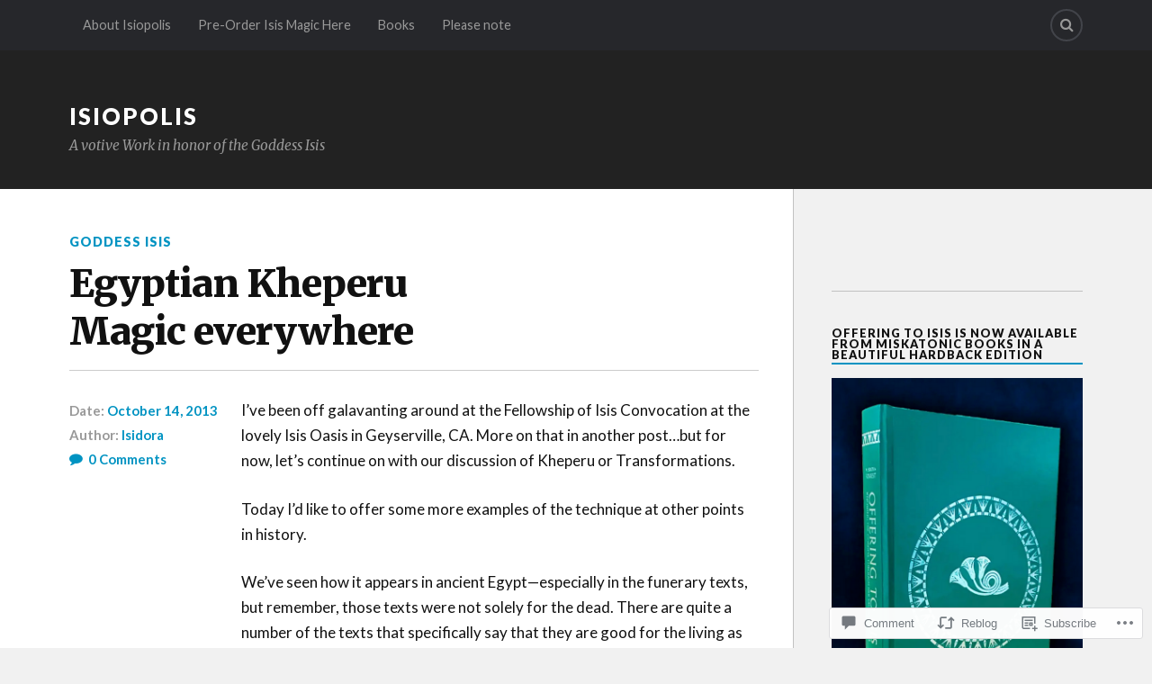

--- FILE ---
content_type: text/html; charset=UTF-8
request_url: https://isiopolis.com/2013/10/14/egyptian-kheperu-magic-everywhere/
body_size: 34474
content:
<!DOCTYPE html>
<html class="no-js" lang="en">

<head>

<meta charset="UTF-8">
<meta name="viewport" content="width=device-width, initial-scale=1">
<link rel="profile" href="http://gmpg.org/xfn/11">
<link rel="pingback" href="https://isiopolis.com/xmlrpc.php">

<title>Egyptian Kheperu Magic everywhere &#8211; Isiopolis</title>
<meta name='robots' content='max-image-preview:large' />
<meta name="google-site-verification" content="HqesUoapILB2A6uShHEu8dYhBwqIgS9jeCR034TkE_w" />
<script>document.documentElement.className = document.documentElement.className.replace("no-js","js");</script>

<!-- Async WordPress.com Remote Login -->
<script id="wpcom_remote_login_js">
var wpcom_remote_login_extra_auth = '';
function wpcom_remote_login_remove_dom_node_id( element_id ) {
	var dom_node = document.getElementById( element_id );
	if ( dom_node ) { dom_node.parentNode.removeChild( dom_node ); }
}
function wpcom_remote_login_remove_dom_node_classes( class_name ) {
	var dom_nodes = document.querySelectorAll( '.' + class_name );
	for ( var i = 0; i < dom_nodes.length; i++ ) {
		dom_nodes[ i ].parentNode.removeChild( dom_nodes[ i ] );
	}
}
function wpcom_remote_login_final_cleanup() {
	wpcom_remote_login_remove_dom_node_classes( "wpcom_remote_login_msg" );
	wpcom_remote_login_remove_dom_node_id( "wpcom_remote_login_key" );
	wpcom_remote_login_remove_dom_node_id( "wpcom_remote_login_validate" );
	wpcom_remote_login_remove_dom_node_id( "wpcom_remote_login_js" );
	wpcom_remote_login_remove_dom_node_id( "wpcom_request_access_iframe" );
	wpcom_remote_login_remove_dom_node_id( "wpcom_request_access_styles" );
}

// Watch for messages back from the remote login
window.addEventListener( "message", function( e ) {
	if ( e.origin === "https://r-login.wordpress.com" ) {
		var data = {};
		try {
			data = JSON.parse( e.data );
		} catch( e ) {
			wpcom_remote_login_final_cleanup();
			return;
		}

		if ( data.msg === 'LOGIN' ) {
			// Clean up the login check iframe
			wpcom_remote_login_remove_dom_node_id( "wpcom_remote_login_key" );

			var id_regex = new RegExp( /^[0-9]+$/ );
			var token_regex = new RegExp( /^.*|.*|.*$/ );
			if (
				token_regex.test( data.token )
				&& id_regex.test( data.wpcomid )
			) {
				// We have everything we need to ask for a login
				var script = document.createElement( "script" );
				script.setAttribute( "id", "wpcom_remote_login_validate" );
				script.src = '/remote-login.php?wpcom_remote_login=validate'
					+ '&wpcomid=' + data.wpcomid
					+ '&token=' + encodeURIComponent( data.token )
					+ '&host=' + window.location.protocol
					+ '//' + window.location.hostname
					+ '&postid=2842'
					+ '&is_singular=1';
				document.body.appendChild( script );
			}

			return;
		}

		// Safari ITP, not logged in, so redirect
		if ( data.msg === 'LOGIN-REDIRECT' ) {
			window.location = 'https://wordpress.com/log-in?redirect_to=' + window.location.href;
			return;
		}

		// Safari ITP, storage access failed, remove the request
		if ( data.msg === 'LOGIN-REMOVE' ) {
			var css_zap = 'html { -webkit-transition: margin-top 1s; transition: margin-top 1s; } /* 9001 */ html { margin-top: 0 !important; } * html body { margin-top: 0 !important; } @media screen and ( max-width: 782px ) { html { margin-top: 0 !important; } * html body { margin-top: 0 !important; } }';
			var style_zap = document.createElement( 'style' );
			style_zap.type = 'text/css';
			style_zap.appendChild( document.createTextNode( css_zap ) );
			document.body.appendChild( style_zap );

			var e = document.getElementById( 'wpcom_request_access_iframe' );
			e.parentNode.removeChild( e );

			document.cookie = 'wordpress_com_login_access=denied; path=/; max-age=31536000';

			return;
		}

		// Safari ITP
		if ( data.msg === 'REQUEST_ACCESS' ) {
			console.log( 'request access: safari' );

			// Check ITP iframe enable/disable knob
			if ( wpcom_remote_login_extra_auth !== 'safari_itp_iframe' ) {
				return;
			}

			// If we are in a "private window" there is no ITP.
			var private_window = false;
			try {
				var opendb = window.openDatabase( null, null, null, null );
			} catch( e ) {
				private_window = true;
			}

			if ( private_window ) {
				console.log( 'private window' );
				return;
			}

			var iframe = document.createElement( 'iframe' );
			iframe.id = 'wpcom_request_access_iframe';
			iframe.setAttribute( 'scrolling', 'no' );
			iframe.setAttribute( 'sandbox', 'allow-storage-access-by-user-activation allow-scripts allow-same-origin allow-top-navigation-by-user-activation' );
			iframe.src = 'https://r-login.wordpress.com/remote-login.php?wpcom_remote_login=request_access&origin=' + encodeURIComponent( data.origin ) + '&wpcomid=' + encodeURIComponent( data.wpcomid );

			var css = 'html { -webkit-transition: margin-top 1s; transition: margin-top 1s; } /* 9001 */ html { margin-top: 46px !important; } * html body { margin-top: 46px !important; } @media screen and ( max-width: 660px ) { html { margin-top: 71px !important; } * html body { margin-top: 71px !important; } #wpcom_request_access_iframe { display: block; height: 71px !important; } } #wpcom_request_access_iframe { border: 0px; height: 46px; position: fixed; top: 0; left: 0; width: 100%; min-width: 100%; z-index: 99999; background: #23282d; } ';

			var style = document.createElement( 'style' );
			style.type = 'text/css';
			style.id = 'wpcom_request_access_styles';
			style.appendChild( document.createTextNode( css ) );
			document.body.appendChild( style );

			document.body.appendChild( iframe );
		}

		if ( data.msg === 'DONE' ) {
			wpcom_remote_login_final_cleanup();
		}
	}
}, false );

// Inject the remote login iframe after the page has had a chance to load
// more critical resources
window.addEventListener( "DOMContentLoaded", function( e ) {
	var iframe = document.createElement( "iframe" );
	iframe.style.display = "none";
	iframe.setAttribute( "scrolling", "no" );
	iframe.setAttribute( "id", "wpcom_remote_login_key" );
	iframe.src = "https://r-login.wordpress.com/remote-login.php"
		+ "?wpcom_remote_login=key"
		+ "&origin=aHR0cHM6Ly9pc2lvcG9saXMuY29t"
		+ "&wpcomid=7790672"
		+ "&time=" + Math.floor( Date.now() / 1000 );
	document.body.appendChild( iframe );
}, false );
</script>
<link rel='dns-prefetch' href='//s0.wp.com' />
<link rel='dns-prefetch' href='//widgets.wp.com' />
<link rel='dns-prefetch' href='//fonts-api.wp.com' />
<link rel="alternate" type="application/rss+xml" title="Isiopolis &raquo; Feed" href="https://isiopolis.com/feed/" />
<link rel="alternate" type="application/rss+xml" title="Isiopolis &raquo; Comments Feed" href="https://isiopolis.com/comments/feed/" />
<link rel="alternate" type="application/rss+xml" title="Isiopolis &raquo; Egyptian Kheperu Magic&nbsp;everywhere Comments Feed" href="https://isiopolis.com/2013/10/14/egyptian-kheperu-magic-everywhere/feed/" />
	<script type="text/javascript">
		/* <![CDATA[ */
		function addLoadEvent(func) {
			var oldonload = window.onload;
			if (typeof window.onload != 'function') {
				window.onload = func;
			} else {
				window.onload = function () {
					oldonload();
					func();
				}
			}
		}
		/* ]]> */
	</script>
	<link crossorigin='anonymous' rel='stylesheet' id='all-css-0-1' href='/_static/??-eJxtzEkKgDAMQNELWYNjcSGeRdog1Q7BpHh9UQRBXD74fDhImRQFo0DIinxeXGRYUWg222PgHCEkmz0y7OhnQasosXxUGuYC/o/ebfh+b135FMZKd02th77t1hMpiDR+&cssminify=yes' type='text/css' media='all' />
<style id='wp-emoji-styles-inline-css'>

	img.wp-smiley, img.emoji {
		display: inline !important;
		border: none !important;
		box-shadow: none !important;
		height: 1em !important;
		width: 1em !important;
		margin: 0 0.07em !important;
		vertical-align: -0.1em !important;
		background: none !important;
		padding: 0 !important;
	}
/*# sourceURL=wp-emoji-styles-inline-css */
</style>
<link crossorigin='anonymous' rel='stylesheet' id='all-css-2-1' href='/wp-content/plugins/gutenberg-core/v22.2.0/build/styles/block-library/style.css?m=1764855221i&cssminify=yes' type='text/css' media='all' />
<style id='wp-block-library-inline-css'>
.has-text-align-justify {
	text-align:justify;
}
.has-text-align-justify{text-align:justify;}

/*# sourceURL=wp-block-library-inline-css */
</style><style id='wp-block-paragraph-inline-css'>
.is-small-text{font-size:.875em}.is-regular-text{font-size:1em}.is-large-text{font-size:2.25em}.is-larger-text{font-size:3em}.has-drop-cap:not(:focus):first-letter{float:left;font-size:8.4em;font-style:normal;font-weight:100;line-height:.68;margin:.05em .1em 0 0;text-transform:uppercase}body.rtl .has-drop-cap:not(:focus):first-letter{float:none;margin-left:.1em}p.has-drop-cap.has-background{overflow:hidden}:root :where(p.has-background){padding:1.25em 2.375em}:where(p.has-text-color:not(.has-link-color)) a{color:inherit}p.has-text-align-left[style*="writing-mode:vertical-lr"],p.has-text-align-right[style*="writing-mode:vertical-rl"]{rotate:180deg}
/*# sourceURL=/wp-content/plugins/gutenberg-core/v22.2.0/build/styles/block-library/paragraph/style.css */
</style>
<style id='wp-block-image-inline-css'>
.wp-block-image>a,.wp-block-image>figure>a{display:inline-block}.wp-block-image img{box-sizing:border-box;height:auto;max-width:100%;vertical-align:bottom}@media not (prefers-reduced-motion){.wp-block-image img.hide{visibility:hidden}.wp-block-image img.show{animation:show-content-image .4s}}.wp-block-image[style*=border-radius] img,.wp-block-image[style*=border-radius]>a{border-radius:inherit}.wp-block-image.has-custom-border img{box-sizing:border-box}.wp-block-image.aligncenter{text-align:center}.wp-block-image.alignfull>a,.wp-block-image.alignwide>a{width:100%}.wp-block-image.alignfull img,.wp-block-image.alignwide img{height:auto;width:100%}.wp-block-image .aligncenter,.wp-block-image .alignleft,.wp-block-image .alignright,.wp-block-image.aligncenter,.wp-block-image.alignleft,.wp-block-image.alignright{display:table}.wp-block-image .aligncenter>figcaption,.wp-block-image .alignleft>figcaption,.wp-block-image .alignright>figcaption,.wp-block-image.aligncenter>figcaption,.wp-block-image.alignleft>figcaption,.wp-block-image.alignright>figcaption{caption-side:bottom;display:table-caption}.wp-block-image .alignleft{float:left;margin:.5em 1em .5em 0}.wp-block-image .alignright{float:right;margin:.5em 0 .5em 1em}.wp-block-image .aligncenter{margin-left:auto;margin-right:auto}.wp-block-image :where(figcaption){margin-bottom:1em;margin-top:.5em}.wp-block-image.is-style-circle-mask img{border-radius:9999px}@supports ((-webkit-mask-image:none) or (mask-image:none)) or (-webkit-mask-image:none){.wp-block-image.is-style-circle-mask img{border-radius:0;-webkit-mask-image:url('data:image/svg+xml;utf8,<svg viewBox="0 0 100 100" xmlns="http://www.w3.org/2000/svg"><circle cx="50" cy="50" r="50"/></svg>');mask-image:url('data:image/svg+xml;utf8,<svg viewBox="0 0 100 100" xmlns="http://www.w3.org/2000/svg"><circle cx="50" cy="50" r="50"/></svg>');mask-mode:alpha;-webkit-mask-position:center;mask-position:center;-webkit-mask-repeat:no-repeat;mask-repeat:no-repeat;-webkit-mask-size:contain;mask-size:contain}}:root :where(.wp-block-image.is-style-rounded img,.wp-block-image .is-style-rounded img){border-radius:9999px}.wp-block-image figure{margin:0}.wp-lightbox-container{display:flex;flex-direction:column;position:relative}.wp-lightbox-container img{cursor:zoom-in}.wp-lightbox-container img:hover+button{opacity:1}.wp-lightbox-container button{align-items:center;backdrop-filter:blur(16px) saturate(180%);background-color:#5a5a5a40;border:none;border-radius:4px;cursor:zoom-in;display:flex;height:20px;justify-content:center;opacity:0;padding:0;position:absolute;right:16px;text-align:center;top:16px;width:20px;z-index:100}@media not (prefers-reduced-motion){.wp-lightbox-container button{transition:opacity .2s ease}}.wp-lightbox-container button:focus-visible{outline:3px auto #5a5a5a40;outline:3px auto -webkit-focus-ring-color;outline-offset:3px}.wp-lightbox-container button:hover{cursor:pointer;opacity:1}.wp-lightbox-container button:focus{opacity:1}.wp-lightbox-container button:focus,.wp-lightbox-container button:hover,.wp-lightbox-container button:not(:hover):not(:active):not(.has-background){background-color:#5a5a5a40;border:none}.wp-lightbox-overlay{box-sizing:border-box;cursor:zoom-out;height:100vh;left:0;overflow:hidden;position:fixed;top:0;visibility:hidden;width:100%;z-index:100000}.wp-lightbox-overlay .close-button{align-items:center;cursor:pointer;display:flex;justify-content:center;min-height:40px;min-width:40px;padding:0;position:absolute;right:calc(env(safe-area-inset-right) + 16px);top:calc(env(safe-area-inset-top) + 16px);z-index:5000000}.wp-lightbox-overlay .close-button:focus,.wp-lightbox-overlay .close-button:hover,.wp-lightbox-overlay .close-button:not(:hover):not(:active):not(.has-background){background:none;border:none}.wp-lightbox-overlay .lightbox-image-container{height:var(--wp--lightbox-container-height);left:50%;overflow:hidden;position:absolute;top:50%;transform:translate(-50%,-50%);transform-origin:top left;width:var(--wp--lightbox-container-width);z-index:9999999999}.wp-lightbox-overlay .wp-block-image{align-items:center;box-sizing:border-box;display:flex;height:100%;justify-content:center;margin:0;position:relative;transform-origin:0 0;width:100%;z-index:3000000}.wp-lightbox-overlay .wp-block-image img{height:var(--wp--lightbox-image-height);min-height:var(--wp--lightbox-image-height);min-width:var(--wp--lightbox-image-width);width:var(--wp--lightbox-image-width)}.wp-lightbox-overlay .wp-block-image figcaption{display:none}.wp-lightbox-overlay button{background:none;border:none}.wp-lightbox-overlay .scrim{background-color:#fff;height:100%;opacity:.9;position:absolute;width:100%;z-index:2000000}.wp-lightbox-overlay.active{visibility:visible}@media not (prefers-reduced-motion){.wp-lightbox-overlay.active{animation:turn-on-visibility .25s both}.wp-lightbox-overlay.active img{animation:turn-on-visibility .35s both}.wp-lightbox-overlay.show-closing-animation:not(.active){animation:turn-off-visibility .35s both}.wp-lightbox-overlay.show-closing-animation:not(.active) img{animation:turn-off-visibility .25s both}.wp-lightbox-overlay.zoom.active{animation:none;opacity:1;visibility:visible}.wp-lightbox-overlay.zoom.active .lightbox-image-container{animation:lightbox-zoom-in .4s}.wp-lightbox-overlay.zoom.active .lightbox-image-container img{animation:none}.wp-lightbox-overlay.zoom.active .scrim{animation:turn-on-visibility .4s forwards}.wp-lightbox-overlay.zoom.show-closing-animation:not(.active){animation:none}.wp-lightbox-overlay.zoom.show-closing-animation:not(.active) .lightbox-image-container{animation:lightbox-zoom-out .4s}.wp-lightbox-overlay.zoom.show-closing-animation:not(.active) .lightbox-image-container img{animation:none}.wp-lightbox-overlay.zoom.show-closing-animation:not(.active) .scrim{animation:turn-off-visibility .4s forwards}}@keyframes show-content-image{0%{visibility:hidden}99%{visibility:hidden}to{visibility:visible}}@keyframes turn-on-visibility{0%{opacity:0}to{opacity:1}}@keyframes turn-off-visibility{0%{opacity:1;visibility:visible}99%{opacity:0;visibility:visible}to{opacity:0;visibility:hidden}}@keyframes lightbox-zoom-in{0%{transform:translate(calc((-100vw + var(--wp--lightbox-scrollbar-width))/2 + var(--wp--lightbox-initial-left-position)),calc(-50vh + var(--wp--lightbox-initial-top-position))) scale(var(--wp--lightbox-scale))}to{transform:translate(-50%,-50%) scale(1)}}@keyframes lightbox-zoom-out{0%{transform:translate(-50%,-50%) scale(1);visibility:visible}99%{visibility:visible}to{transform:translate(calc((-100vw + var(--wp--lightbox-scrollbar-width))/2 + var(--wp--lightbox-initial-left-position)),calc(-50vh + var(--wp--lightbox-initial-top-position))) scale(var(--wp--lightbox-scale));visibility:hidden}}
/*# sourceURL=/wp-content/plugins/gutenberg-core/v22.2.0/build/styles/block-library/image/style.css */
</style>
<style id='global-styles-inline-css'>
:root{--wp--preset--aspect-ratio--square: 1;--wp--preset--aspect-ratio--4-3: 4/3;--wp--preset--aspect-ratio--3-4: 3/4;--wp--preset--aspect-ratio--3-2: 3/2;--wp--preset--aspect-ratio--2-3: 2/3;--wp--preset--aspect-ratio--16-9: 16/9;--wp--preset--aspect-ratio--9-16: 9/16;--wp--preset--color--black: #000000;--wp--preset--color--cyan-bluish-gray: #abb8c3;--wp--preset--color--white: #ffffff;--wp--preset--color--pale-pink: #f78da7;--wp--preset--color--vivid-red: #cf2e2e;--wp--preset--color--luminous-vivid-orange: #ff6900;--wp--preset--color--luminous-vivid-amber: #fcb900;--wp--preset--color--light-green-cyan: #7bdcb5;--wp--preset--color--vivid-green-cyan: #00d084;--wp--preset--color--pale-cyan-blue: #8ed1fc;--wp--preset--color--vivid-cyan-blue: #0693e3;--wp--preset--color--vivid-purple: #9b51e0;--wp--preset--gradient--vivid-cyan-blue-to-vivid-purple: linear-gradient(135deg,rgb(6,147,227) 0%,rgb(155,81,224) 100%);--wp--preset--gradient--light-green-cyan-to-vivid-green-cyan: linear-gradient(135deg,rgb(122,220,180) 0%,rgb(0,208,130) 100%);--wp--preset--gradient--luminous-vivid-amber-to-luminous-vivid-orange: linear-gradient(135deg,rgb(252,185,0) 0%,rgb(255,105,0) 100%);--wp--preset--gradient--luminous-vivid-orange-to-vivid-red: linear-gradient(135deg,rgb(255,105,0) 0%,rgb(207,46,46) 100%);--wp--preset--gradient--very-light-gray-to-cyan-bluish-gray: linear-gradient(135deg,rgb(238,238,238) 0%,rgb(169,184,195) 100%);--wp--preset--gradient--cool-to-warm-spectrum: linear-gradient(135deg,rgb(74,234,220) 0%,rgb(151,120,209) 20%,rgb(207,42,186) 40%,rgb(238,44,130) 60%,rgb(251,105,98) 80%,rgb(254,248,76) 100%);--wp--preset--gradient--blush-light-purple: linear-gradient(135deg,rgb(255,206,236) 0%,rgb(152,150,240) 100%);--wp--preset--gradient--blush-bordeaux: linear-gradient(135deg,rgb(254,205,165) 0%,rgb(254,45,45) 50%,rgb(107,0,62) 100%);--wp--preset--gradient--luminous-dusk: linear-gradient(135deg,rgb(255,203,112) 0%,rgb(199,81,192) 50%,rgb(65,88,208) 100%);--wp--preset--gradient--pale-ocean: linear-gradient(135deg,rgb(255,245,203) 0%,rgb(182,227,212) 50%,rgb(51,167,181) 100%);--wp--preset--gradient--electric-grass: linear-gradient(135deg,rgb(202,248,128) 0%,rgb(113,206,126) 100%);--wp--preset--gradient--midnight: linear-gradient(135deg,rgb(2,3,129) 0%,rgb(40,116,252) 100%);--wp--preset--font-size--small: 13px;--wp--preset--font-size--medium: 20px;--wp--preset--font-size--large: 36px;--wp--preset--font-size--x-large: 42px;--wp--preset--font-family--albert-sans: 'Albert Sans', sans-serif;--wp--preset--font-family--alegreya: Alegreya, serif;--wp--preset--font-family--arvo: Arvo, serif;--wp--preset--font-family--bodoni-moda: 'Bodoni Moda', serif;--wp--preset--font-family--bricolage-grotesque: 'Bricolage Grotesque', sans-serif;--wp--preset--font-family--cabin: Cabin, sans-serif;--wp--preset--font-family--chivo: Chivo, sans-serif;--wp--preset--font-family--commissioner: Commissioner, sans-serif;--wp--preset--font-family--cormorant: Cormorant, serif;--wp--preset--font-family--courier-prime: 'Courier Prime', monospace;--wp--preset--font-family--crimson-pro: 'Crimson Pro', serif;--wp--preset--font-family--dm-mono: 'DM Mono', monospace;--wp--preset--font-family--dm-sans: 'DM Sans', sans-serif;--wp--preset--font-family--dm-serif-display: 'DM Serif Display', serif;--wp--preset--font-family--domine: Domine, serif;--wp--preset--font-family--eb-garamond: 'EB Garamond', serif;--wp--preset--font-family--epilogue: Epilogue, sans-serif;--wp--preset--font-family--fahkwang: Fahkwang, sans-serif;--wp--preset--font-family--figtree: Figtree, sans-serif;--wp--preset--font-family--fira-sans: 'Fira Sans', sans-serif;--wp--preset--font-family--fjalla-one: 'Fjalla One', sans-serif;--wp--preset--font-family--fraunces: Fraunces, serif;--wp--preset--font-family--gabarito: Gabarito, system-ui;--wp--preset--font-family--ibm-plex-mono: 'IBM Plex Mono', monospace;--wp--preset--font-family--ibm-plex-sans: 'IBM Plex Sans', sans-serif;--wp--preset--font-family--ibarra-real-nova: 'Ibarra Real Nova', serif;--wp--preset--font-family--instrument-serif: 'Instrument Serif', serif;--wp--preset--font-family--inter: Inter, sans-serif;--wp--preset--font-family--josefin-sans: 'Josefin Sans', sans-serif;--wp--preset--font-family--jost: Jost, sans-serif;--wp--preset--font-family--libre-baskerville: 'Libre Baskerville', serif;--wp--preset--font-family--libre-franklin: 'Libre Franklin', sans-serif;--wp--preset--font-family--literata: Literata, serif;--wp--preset--font-family--lora: Lora, serif;--wp--preset--font-family--merriweather: Merriweather, serif;--wp--preset--font-family--montserrat: Montserrat, sans-serif;--wp--preset--font-family--newsreader: Newsreader, serif;--wp--preset--font-family--noto-sans-mono: 'Noto Sans Mono', sans-serif;--wp--preset--font-family--nunito: Nunito, sans-serif;--wp--preset--font-family--open-sans: 'Open Sans', sans-serif;--wp--preset--font-family--overpass: Overpass, sans-serif;--wp--preset--font-family--pt-serif: 'PT Serif', serif;--wp--preset--font-family--petrona: Petrona, serif;--wp--preset--font-family--piazzolla: Piazzolla, serif;--wp--preset--font-family--playfair-display: 'Playfair Display', serif;--wp--preset--font-family--plus-jakarta-sans: 'Plus Jakarta Sans', sans-serif;--wp--preset--font-family--poppins: Poppins, sans-serif;--wp--preset--font-family--raleway: Raleway, sans-serif;--wp--preset--font-family--roboto: Roboto, sans-serif;--wp--preset--font-family--roboto-slab: 'Roboto Slab', serif;--wp--preset--font-family--rubik: Rubik, sans-serif;--wp--preset--font-family--rufina: Rufina, serif;--wp--preset--font-family--sora: Sora, sans-serif;--wp--preset--font-family--source-sans-3: 'Source Sans 3', sans-serif;--wp--preset--font-family--source-serif-4: 'Source Serif 4', serif;--wp--preset--font-family--space-mono: 'Space Mono', monospace;--wp--preset--font-family--syne: Syne, sans-serif;--wp--preset--font-family--texturina: Texturina, serif;--wp--preset--font-family--urbanist: Urbanist, sans-serif;--wp--preset--font-family--work-sans: 'Work Sans', sans-serif;--wp--preset--spacing--20: 0.44rem;--wp--preset--spacing--30: 0.67rem;--wp--preset--spacing--40: 1rem;--wp--preset--spacing--50: 1.5rem;--wp--preset--spacing--60: 2.25rem;--wp--preset--spacing--70: 3.38rem;--wp--preset--spacing--80: 5.06rem;--wp--preset--shadow--natural: 6px 6px 9px rgba(0, 0, 0, 0.2);--wp--preset--shadow--deep: 12px 12px 50px rgba(0, 0, 0, 0.4);--wp--preset--shadow--sharp: 6px 6px 0px rgba(0, 0, 0, 0.2);--wp--preset--shadow--outlined: 6px 6px 0px -3px rgb(255, 255, 255), 6px 6px rgb(0, 0, 0);--wp--preset--shadow--crisp: 6px 6px 0px rgb(0, 0, 0);}:where(.is-layout-flex){gap: 0.5em;}:where(.is-layout-grid){gap: 0.5em;}body .is-layout-flex{display: flex;}.is-layout-flex{flex-wrap: wrap;align-items: center;}.is-layout-flex > :is(*, div){margin: 0;}body .is-layout-grid{display: grid;}.is-layout-grid > :is(*, div){margin: 0;}:where(.wp-block-columns.is-layout-flex){gap: 2em;}:where(.wp-block-columns.is-layout-grid){gap: 2em;}:where(.wp-block-post-template.is-layout-flex){gap: 1.25em;}:where(.wp-block-post-template.is-layout-grid){gap: 1.25em;}.has-black-color{color: var(--wp--preset--color--black) !important;}.has-cyan-bluish-gray-color{color: var(--wp--preset--color--cyan-bluish-gray) !important;}.has-white-color{color: var(--wp--preset--color--white) !important;}.has-pale-pink-color{color: var(--wp--preset--color--pale-pink) !important;}.has-vivid-red-color{color: var(--wp--preset--color--vivid-red) !important;}.has-luminous-vivid-orange-color{color: var(--wp--preset--color--luminous-vivid-orange) !important;}.has-luminous-vivid-amber-color{color: var(--wp--preset--color--luminous-vivid-amber) !important;}.has-light-green-cyan-color{color: var(--wp--preset--color--light-green-cyan) !important;}.has-vivid-green-cyan-color{color: var(--wp--preset--color--vivid-green-cyan) !important;}.has-pale-cyan-blue-color{color: var(--wp--preset--color--pale-cyan-blue) !important;}.has-vivid-cyan-blue-color{color: var(--wp--preset--color--vivid-cyan-blue) !important;}.has-vivid-purple-color{color: var(--wp--preset--color--vivid-purple) !important;}.has-black-background-color{background-color: var(--wp--preset--color--black) !important;}.has-cyan-bluish-gray-background-color{background-color: var(--wp--preset--color--cyan-bluish-gray) !important;}.has-white-background-color{background-color: var(--wp--preset--color--white) !important;}.has-pale-pink-background-color{background-color: var(--wp--preset--color--pale-pink) !important;}.has-vivid-red-background-color{background-color: var(--wp--preset--color--vivid-red) !important;}.has-luminous-vivid-orange-background-color{background-color: var(--wp--preset--color--luminous-vivid-orange) !important;}.has-luminous-vivid-amber-background-color{background-color: var(--wp--preset--color--luminous-vivid-amber) !important;}.has-light-green-cyan-background-color{background-color: var(--wp--preset--color--light-green-cyan) !important;}.has-vivid-green-cyan-background-color{background-color: var(--wp--preset--color--vivid-green-cyan) !important;}.has-pale-cyan-blue-background-color{background-color: var(--wp--preset--color--pale-cyan-blue) !important;}.has-vivid-cyan-blue-background-color{background-color: var(--wp--preset--color--vivid-cyan-blue) !important;}.has-vivid-purple-background-color{background-color: var(--wp--preset--color--vivid-purple) !important;}.has-black-border-color{border-color: var(--wp--preset--color--black) !important;}.has-cyan-bluish-gray-border-color{border-color: var(--wp--preset--color--cyan-bluish-gray) !important;}.has-white-border-color{border-color: var(--wp--preset--color--white) !important;}.has-pale-pink-border-color{border-color: var(--wp--preset--color--pale-pink) !important;}.has-vivid-red-border-color{border-color: var(--wp--preset--color--vivid-red) !important;}.has-luminous-vivid-orange-border-color{border-color: var(--wp--preset--color--luminous-vivid-orange) !important;}.has-luminous-vivid-amber-border-color{border-color: var(--wp--preset--color--luminous-vivid-amber) !important;}.has-light-green-cyan-border-color{border-color: var(--wp--preset--color--light-green-cyan) !important;}.has-vivid-green-cyan-border-color{border-color: var(--wp--preset--color--vivid-green-cyan) !important;}.has-pale-cyan-blue-border-color{border-color: var(--wp--preset--color--pale-cyan-blue) !important;}.has-vivid-cyan-blue-border-color{border-color: var(--wp--preset--color--vivid-cyan-blue) !important;}.has-vivid-purple-border-color{border-color: var(--wp--preset--color--vivid-purple) !important;}.has-vivid-cyan-blue-to-vivid-purple-gradient-background{background: var(--wp--preset--gradient--vivid-cyan-blue-to-vivid-purple) !important;}.has-light-green-cyan-to-vivid-green-cyan-gradient-background{background: var(--wp--preset--gradient--light-green-cyan-to-vivid-green-cyan) !important;}.has-luminous-vivid-amber-to-luminous-vivid-orange-gradient-background{background: var(--wp--preset--gradient--luminous-vivid-amber-to-luminous-vivid-orange) !important;}.has-luminous-vivid-orange-to-vivid-red-gradient-background{background: var(--wp--preset--gradient--luminous-vivid-orange-to-vivid-red) !important;}.has-very-light-gray-to-cyan-bluish-gray-gradient-background{background: var(--wp--preset--gradient--very-light-gray-to-cyan-bluish-gray) !important;}.has-cool-to-warm-spectrum-gradient-background{background: var(--wp--preset--gradient--cool-to-warm-spectrum) !important;}.has-blush-light-purple-gradient-background{background: var(--wp--preset--gradient--blush-light-purple) !important;}.has-blush-bordeaux-gradient-background{background: var(--wp--preset--gradient--blush-bordeaux) !important;}.has-luminous-dusk-gradient-background{background: var(--wp--preset--gradient--luminous-dusk) !important;}.has-pale-ocean-gradient-background{background: var(--wp--preset--gradient--pale-ocean) !important;}.has-electric-grass-gradient-background{background: var(--wp--preset--gradient--electric-grass) !important;}.has-midnight-gradient-background{background: var(--wp--preset--gradient--midnight) !important;}.has-small-font-size{font-size: var(--wp--preset--font-size--small) !important;}.has-medium-font-size{font-size: var(--wp--preset--font-size--medium) !important;}.has-large-font-size{font-size: var(--wp--preset--font-size--large) !important;}.has-x-large-font-size{font-size: var(--wp--preset--font-size--x-large) !important;}.has-albert-sans-font-family{font-family: var(--wp--preset--font-family--albert-sans) !important;}.has-alegreya-font-family{font-family: var(--wp--preset--font-family--alegreya) !important;}.has-arvo-font-family{font-family: var(--wp--preset--font-family--arvo) !important;}.has-bodoni-moda-font-family{font-family: var(--wp--preset--font-family--bodoni-moda) !important;}.has-bricolage-grotesque-font-family{font-family: var(--wp--preset--font-family--bricolage-grotesque) !important;}.has-cabin-font-family{font-family: var(--wp--preset--font-family--cabin) !important;}.has-chivo-font-family{font-family: var(--wp--preset--font-family--chivo) !important;}.has-commissioner-font-family{font-family: var(--wp--preset--font-family--commissioner) !important;}.has-cormorant-font-family{font-family: var(--wp--preset--font-family--cormorant) !important;}.has-courier-prime-font-family{font-family: var(--wp--preset--font-family--courier-prime) !important;}.has-crimson-pro-font-family{font-family: var(--wp--preset--font-family--crimson-pro) !important;}.has-dm-mono-font-family{font-family: var(--wp--preset--font-family--dm-mono) !important;}.has-dm-sans-font-family{font-family: var(--wp--preset--font-family--dm-sans) !important;}.has-dm-serif-display-font-family{font-family: var(--wp--preset--font-family--dm-serif-display) !important;}.has-domine-font-family{font-family: var(--wp--preset--font-family--domine) !important;}.has-eb-garamond-font-family{font-family: var(--wp--preset--font-family--eb-garamond) !important;}.has-epilogue-font-family{font-family: var(--wp--preset--font-family--epilogue) !important;}.has-fahkwang-font-family{font-family: var(--wp--preset--font-family--fahkwang) !important;}.has-figtree-font-family{font-family: var(--wp--preset--font-family--figtree) !important;}.has-fira-sans-font-family{font-family: var(--wp--preset--font-family--fira-sans) !important;}.has-fjalla-one-font-family{font-family: var(--wp--preset--font-family--fjalla-one) !important;}.has-fraunces-font-family{font-family: var(--wp--preset--font-family--fraunces) !important;}.has-gabarito-font-family{font-family: var(--wp--preset--font-family--gabarito) !important;}.has-ibm-plex-mono-font-family{font-family: var(--wp--preset--font-family--ibm-plex-mono) !important;}.has-ibm-plex-sans-font-family{font-family: var(--wp--preset--font-family--ibm-plex-sans) !important;}.has-ibarra-real-nova-font-family{font-family: var(--wp--preset--font-family--ibarra-real-nova) !important;}.has-instrument-serif-font-family{font-family: var(--wp--preset--font-family--instrument-serif) !important;}.has-inter-font-family{font-family: var(--wp--preset--font-family--inter) !important;}.has-josefin-sans-font-family{font-family: var(--wp--preset--font-family--josefin-sans) !important;}.has-jost-font-family{font-family: var(--wp--preset--font-family--jost) !important;}.has-libre-baskerville-font-family{font-family: var(--wp--preset--font-family--libre-baskerville) !important;}.has-libre-franklin-font-family{font-family: var(--wp--preset--font-family--libre-franklin) !important;}.has-literata-font-family{font-family: var(--wp--preset--font-family--literata) !important;}.has-lora-font-family{font-family: var(--wp--preset--font-family--lora) !important;}.has-merriweather-font-family{font-family: var(--wp--preset--font-family--merriweather) !important;}.has-montserrat-font-family{font-family: var(--wp--preset--font-family--montserrat) !important;}.has-newsreader-font-family{font-family: var(--wp--preset--font-family--newsreader) !important;}.has-noto-sans-mono-font-family{font-family: var(--wp--preset--font-family--noto-sans-mono) !important;}.has-nunito-font-family{font-family: var(--wp--preset--font-family--nunito) !important;}.has-open-sans-font-family{font-family: var(--wp--preset--font-family--open-sans) !important;}.has-overpass-font-family{font-family: var(--wp--preset--font-family--overpass) !important;}.has-pt-serif-font-family{font-family: var(--wp--preset--font-family--pt-serif) !important;}.has-petrona-font-family{font-family: var(--wp--preset--font-family--petrona) !important;}.has-piazzolla-font-family{font-family: var(--wp--preset--font-family--piazzolla) !important;}.has-playfair-display-font-family{font-family: var(--wp--preset--font-family--playfair-display) !important;}.has-plus-jakarta-sans-font-family{font-family: var(--wp--preset--font-family--plus-jakarta-sans) !important;}.has-poppins-font-family{font-family: var(--wp--preset--font-family--poppins) !important;}.has-raleway-font-family{font-family: var(--wp--preset--font-family--raleway) !important;}.has-roboto-font-family{font-family: var(--wp--preset--font-family--roboto) !important;}.has-roboto-slab-font-family{font-family: var(--wp--preset--font-family--roboto-slab) !important;}.has-rubik-font-family{font-family: var(--wp--preset--font-family--rubik) !important;}.has-rufina-font-family{font-family: var(--wp--preset--font-family--rufina) !important;}.has-sora-font-family{font-family: var(--wp--preset--font-family--sora) !important;}.has-source-sans-3-font-family{font-family: var(--wp--preset--font-family--source-sans-3) !important;}.has-source-serif-4-font-family{font-family: var(--wp--preset--font-family--source-serif-4) !important;}.has-space-mono-font-family{font-family: var(--wp--preset--font-family--space-mono) !important;}.has-syne-font-family{font-family: var(--wp--preset--font-family--syne) !important;}.has-texturina-font-family{font-family: var(--wp--preset--font-family--texturina) !important;}.has-urbanist-font-family{font-family: var(--wp--preset--font-family--urbanist) !important;}.has-work-sans-font-family{font-family: var(--wp--preset--font-family--work-sans) !important;}
/*# sourceURL=global-styles-inline-css */
</style>

<style id='classic-theme-styles-inline-css'>
/*! This file is auto-generated */
.wp-block-button__link{color:#fff;background-color:#32373c;border-radius:9999px;box-shadow:none;text-decoration:none;padding:calc(.667em + 2px) calc(1.333em + 2px);font-size:1.125em}.wp-block-file__button{background:#32373c;color:#fff;text-decoration:none}
/*# sourceURL=/wp-includes/css/classic-themes.min.css */
</style>
<link crossorigin='anonymous' rel='stylesheet' id='all-css-4-1' href='/_static/??-eJx9jksOwjAMRC9EsEAtnwXiKCgfC1LqJIqd9vq4qtgAYmPJM/PsgbkYn5NgEqBmytjuMTH4XFF1KlZAE4QhWhyRNLb1zBv4jc1FGeNcqchsdFJsZOShIP/jBpRi/dOotJ5YDeCW3t5twhRyBdskkxWJ/osCrh5ci2OACavTzyoulflzX7pc6bI7Hk777tx1/fACNXxjkA==&cssminify=yes' type='text/css' media='all' />
<link rel='stylesheet' id='verbum-gutenberg-css-css' href='https://widgets.wp.com/verbum-block-editor/block-editor.css?ver=1738686361' media='all' />
<link rel='stylesheet' id='fonts-css' href='https://fonts-api.wp.com/css?family=Lato%3A400%2C700%2C900%2C400italic%2C700italic%7CMerriweather%3A700%2C900%2C400italic&#038;subset=latin%2Clatin-ext' media='all' />
<link crossorigin='anonymous' rel='stylesheet' id='all-css-8-1' href='/_static/??-eJx9i0EKwyAQAD9UuwRDSw6lbzGy2RpWV1xF8vsmt4ZCjsPMQM/GS6qYKtQPRlTIbYYinUMiWHZlXEeViCe4e9UbXM9aN/4PYzOZG4WkUHBmITravfrBq4lQDIt3NUg6gVnYhXKs7/ganuPwmKwd7foFezNUhg==&cssminify=yes' type='text/css' media='all' />
<link crossorigin='anonymous' rel='stylesheet' id='print-css-9-1' href='/wp-content/mu-plugins/global-print/global-print.css?m=1465851035i&cssminify=yes' type='text/css' media='print' />
<style id='jetpack-global-styles-frontend-style-inline-css'>
:root { --font-headings: unset; --font-base: unset; --font-headings-default: -apple-system,BlinkMacSystemFont,"Segoe UI",Roboto,Oxygen-Sans,Ubuntu,Cantarell,"Helvetica Neue",sans-serif; --font-base-default: -apple-system,BlinkMacSystemFont,"Segoe UI",Roboto,Oxygen-Sans,Ubuntu,Cantarell,"Helvetica Neue",sans-serif;}
/*# sourceURL=jetpack-global-styles-frontend-style-inline-css */
</style>
<link crossorigin='anonymous' rel='stylesheet' id='all-css-12-1' href='/_static/??-eJyNjcsKAjEMRX/IGtQZBxfip0hMS9sxTYppGfx7H7gRN+7ugcs5sFRHKi1Ig9Jd5R6zGMyhVaTrh8G6QFHfORhYwlvw6P39PbPENZmt4G/ROQuBKWVkxxrVvuBH1lIoz2waILJekF+HUzlupnG3nQ77YZwfuRJIaQ==&cssminify=yes' type='text/css' media='all' />
<script type="text/javascript" id="jetpack_related-posts-js-extra">
/* <![CDATA[ */
var related_posts_js_options = {"post_heading":"h4"};
//# sourceURL=jetpack_related-posts-js-extra
/* ]]> */
</script>
<script type="text/javascript" id="wpcom-actionbar-placeholder-js-extra">
/* <![CDATA[ */
var actionbardata = {"siteID":"7790672","postID":"2842","siteURL":"https://isiopolis.com","xhrURL":"https://isiopolis.com/wp-admin/admin-ajax.php","nonce":"7d8df276ec","isLoggedIn":"","statusMessage":"","subsEmailDefault":"instantly","proxyScriptUrl":"https://s0.wp.com/wp-content/js/wpcom-proxy-request.js?m=1513050504i&amp;ver=20211021","shortlink":"https://wp.me/pwGI0-JQ","i18n":{"followedText":"New posts from this site will now appear in your \u003Ca href=\"https://wordpress.com/reader\"\u003EReader\u003C/a\u003E","foldBar":"Collapse this bar","unfoldBar":"Expand this bar","shortLinkCopied":"Shortlink copied to clipboard."}};
//# sourceURL=wpcom-actionbar-placeholder-js-extra
/* ]]> */
</script>
<script type="text/javascript" id="jetpack-mu-wpcom-settings-js-before">
/* <![CDATA[ */
var JETPACK_MU_WPCOM_SETTINGS = {"assetsUrl":"https://s0.wp.com/wp-content/mu-plugins/jetpack-mu-wpcom-plugin/sun/jetpack_vendor/automattic/jetpack-mu-wpcom/src/build/"};
//# sourceURL=jetpack-mu-wpcom-settings-js-before
/* ]]> */
</script>
<script crossorigin='anonymous' type='text/javascript'  src='/_static/??-eJx1jcEOwiAQRH9IunJo2ovxU0yFTQPCguyS2r8XE0zqwdNkMi9vYMvKJBIkgVhVDnV1xOBR8mIevQNXgpsjA/fqgoWCYRG0KicW/m1DdDR4PsHB6xsTROWSXvt3a7JQLfJn9M+KZe9xFPyFVHRraacdvsaLnsbxrPU0z/4NC+ROAA=='></script>
<script type="text/javascript" id="rlt-proxy-js-after">
/* <![CDATA[ */
	rltInitialize( {"token":null,"iframeOrigins":["https:\/\/widgets.wp.com"]} );
//# sourceURL=rlt-proxy-js-after
/* ]]> */
</script>
<link rel="EditURI" type="application/rsd+xml" title="RSD" href="https://isiopolis.wordpress.com/xmlrpc.php?rsd" />
<meta name="generator" content="WordPress.com" />
<link rel="canonical" href="https://isiopolis.com/2013/10/14/egyptian-kheperu-magic-everywhere/" />
<link rel='shortlink' href='https://wp.me/pwGI0-JQ' />
<link rel="alternate" type="application/json+oembed" href="https://public-api.wordpress.com/oembed/?format=json&amp;url=https%3A%2F%2Fisiopolis.com%2F2013%2F10%2F14%2Fegyptian-kheperu-magic-everywhere%2F&amp;for=wpcom-auto-discovery" /><link rel="alternate" type="application/xml+oembed" href="https://public-api.wordpress.com/oembed/?format=xml&amp;url=https%3A%2F%2Fisiopolis.com%2F2013%2F10%2F14%2Fegyptian-kheperu-magic-everywhere%2F&amp;for=wpcom-auto-discovery" />
<!-- Jetpack Open Graph Tags -->
<meta property="og:type" content="article" />
<meta property="og:title" content="Egyptian Kheperu Magic everywhere" />
<meta property="og:url" content="https://isiopolis.com/2013/10/14/egyptian-kheperu-magic-everywhere/" />
<meta property="og:description" content="Now let&#8217;s follow Kheperu into other cultures. The first place we&#8217;ll look is in the Greek Magical Papyri. While these texts were written in Greek, they employ largely Egyptian magical te…" />
<meta property="article:published_time" content="2013-10-14T22:21:01+00:00" />
<meta property="article:modified_time" content="2013-10-14T22:21:01+00:00" />
<meta property="og:site_name" content="Isiopolis" />
<meta property="og:image" content="https://isiopolis.com/wp-content/uploads/2013/10/492531.jpg?w=104" />
<meta property="og:image:width" content="104" />
<meta property="og:image:height" content="150" />
<meta property="og:image:alt" content="The font of magical papyri translations" />
<meta property="og:locale" content="en_US" />
<meta property="article:publisher" content="https://www.facebook.com/WordPresscom" />
<meta name="twitter:text:title" content="Egyptian Kheperu Magic&nbsp;everywhere" />
<meta name="twitter:image" content="https://isiopolis.com/wp-content/uploads/2013/10/492531.jpg?w=144" />
<meta name="twitter:image:alt" content="The font of magical papyri translations" />
<meta name="twitter:card" content="summary" />

<!-- End Jetpack Open Graph Tags -->
<link rel='openid.server' href='https://isiopolis.com/?openidserver=1' />
<link rel='openid.delegate' href='https://isiopolis.com/' />
<link rel="search" type="application/opensearchdescription+xml" href="https://isiopolis.com/osd.xml" title="Isiopolis" />
<link rel="search" type="application/opensearchdescription+xml" href="https://s1.wp.com/opensearch.xml" title="WordPress.com" />
<meta name="description" content="Now let&#039;s follow Kheperu into other cultures. The first place we&#039;ll look is in the Greek Magical Papyri. While these texts were written in Greek, they employ largely Egyptian magical techniques and the scholars who have studied them go so far as to say that the Greek magic can&#039;t be explain except by Egyptian antecedents." />
<link rel="icon" href="https://isiopolis.com/wp-content/uploads/2024/04/cropped-img_0668-1.jpeg?w=32" sizes="32x32" />
<link rel="icon" href="https://isiopolis.com/wp-content/uploads/2024/04/cropped-img_0668-1.jpeg?w=192" sizes="192x192" />
<link rel="apple-touch-icon" href="https://isiopolis.com/wp-content/uploads/2024/04/cropped-img_0668-1.jpeg?w=180" />
<meta name="msapplication-TileImage" content="https://isiopolis.com/wp-content/uploads/2024/04/cropped-img_0668-1.jpeg?w=270" />

<link crossorigin='anonymous' rel='stylesheet' id='all-css-0-3' href='/_static/??-eJyNjM0KgzAQBl9I/ag/lR6KjyK6LhJNNsHN4uuXQuvZ4wzD4EwlRcksGcHK5G11otg4p4n2H0NNMDohzD7SrtDTJT4qUi1wexDiYp4VNB3RlP3V/MX3N4T3o++aun892277AK5vOq4=&cssminify=yes' type='text/css' media='all' />
</head>

	<body class="wp-singular post-template-default single single-post postid-2842 single-format-standard wp-theme-pubrowling customizer-styles-applied jetpack-reblog-enabled">

		<a class="skip-link screen-reader-text" href="#main">Skip to content</a>

		
			<nav class="top-nav">

				<div class="section-inner clear-fix">

					<ul class="header-top-menu">

						<li id="menu-item-5987" class="menu-item menu-item-type-post_type menu-item-object-page menu-item-5987"><a href="https://isiopolis.com/about/">About Isiopolis</a></li>
<li id="menu-item-13325" class="menu-item menu-item-type-post_type menu-item-object-page menu-item-13325"><a href="https://isiopolis.com/pre-order-isis-magic-here/">Pre-Order Isis Magic Here</a></li>
<li id="menu-item-5988" class="menu-item menu-item-type-post_type menu-item-object-page menu-item-5988"><a href="https://isiopolis.com/o/">Books</a></li>
<li id="menu-item-5989" class="menu-item menu-item-type-post_type menu-item-object-page menu-item-5989"><a href="https://isiopolis.com/please-note/">Please note</a></li>

					</ul> <!-- /header-top-menu -->

					<ul class="social-menu">

						<li id="menu-item-151" class="menu-item menu-item-type-custom menu-item-object-custom menu-item-151"><a class="search-toggle" href="#"><span class="screen-reader-text">Search</span></a></li>
					</ul> <!-- /social-menu -->

				</div> <!-- /section-inner -->

			</nav> <!-- /top-nav -->

		
		<div class="search-container">

			<div class="section-inner">

				
<form method="get" class="search-form" action="https://isiopolis.com/">
	<label>
		<span class="screen-reader-text">Search for:</span>
		<input type="search" class="search-field" placeholder="Search" value="" name="s" title="Search for:" />
	</label>
	<button type="submit" class="search-button"><span class="fa fw fa-search"></span><span class="screen-reader-text">Search</span></button>
</form>

			</div> <!-- /section-inner -->

		</div> <!-- /search-container -->

		<header class="header-wrapper">

			<div class="header">

				<div class="section-inner">

					
						<a href="https://isiopolis.com/" class="site-logo-link" rel="home" itemprop="url"></a>
						<h2 class="site-title">
							<a href="https://isiopolis.com/" title="Isiopolis &mdash; A votive Work in honor of the Goddess Isis" rel="home">Isiopolis</a>
						</h2>

													<h4 class="site-description">A votive Work in honor of the Goddess Isis</h4>
						
					
					
				</div> <!-- /section-inner -->

			</div> <!-- /header -->

			
		</header> <!-- /header-wrapper -->

<div class="wrapper section-inner">

	<main id="main" class="content">

	
		
		
			<article id="post-2842" class="single clear-fix post-2842 post type-post status-publish format-standard hentry category-goddess-isis tag-deities tag-egypt tag-egyptian tag-egyptian-magic tag-god tag-greek-magical-papyri tag-isis-magic tag-kheperu tag-mithras-liturgy">

				<header class="post-header">

											<p class="post-categories"><a href="https://isiopolis.com/category/goddess-isis/" rel="category tag">Goddess Isis</a></p>
					
					<h1 class="post-title">Egyptian Kheperu Magic&nbsp;everywhere</h1>
				</header> <!-- /post-header -->

				
				<div class="post-meta">

					<span class="post-meta-date">Date: <a href="https://isiopolis.com/2013/10/14/egyptian-kheperu-magic-everywhere/">October 14, 2013</a></span><span class="post-meta-author">Author: <a href="https://isiopolis.com/author/isiopolis/">Isidora</a></span> 
											<span class="post-comments">
							<a href="https://isiopolis.com/2013/10/14/egyptian-kheperu-magic-everywhere/#respond"><span class="fa fw fa-comment"></span>0<span class="resp"> Comments</span></a>						</span>
					
					
				</div> <!-- /post-meta -->

				<div class="post-inner">

					
						<div class="post-content">

							<p>I&#8217;ve been off galavanting around at the Fellowship of Isis Convocation at the lovely Isis Oasis in Geyserville, CA. More on that in another post&#8230;but for now, let&#8217;s continue on with our discussion of Kheperu or Transformations.</p>
<p>Today I&#8217;d like to offer some more examples of the technique at other points in history.</p>
<p>We&#8217;ve seen how it appears in ancient Egypt—especially in the funerary texts, but remember, those texts were not solely for the dead. There are quite a number of the texts that specifically say that they are good for the living as well. Thus the magical technique of Kheperu isn&#8217;t just for the dead; it also benefits the living.</p>
<p>Now let&#8217;s follow Kheperu into other cultures. The first place we&#8217;ll look is in the Greek Magical Papyri. While these texts were written in Greek, they employ largely Egyptian magical techniques and the scholars who have studied them go so far as to say that the Greek magic can&#8217;t be explain except by Egyptian antecedents.</p>
<p><strong>Kheperu in the Greek Magical Papyri</strong></p>
<figure data-shortcode="caption" id="attachment_2848" aria-describedby="caption-attachment-2848" style="width: 114px" class="wp-caption alignleft"><a href="https://isiopolis.com/wp-content/uploads/2013/10/492531.jpg"><img data-attachment-id="2848" data-permalink="https://isiopolis.com/2013/10/14/egyptian-kheperu-magic-everywhere/attachment/492531/" data-orig-file="https://isiopolis.com/wp-content/uploads/2013/10/492531.jpg" data-orig-size="318,458" data-comments-opened="1" data-image-meta="{&quot;aperture&quot;:&quot;0&quot;,&quot;credit&quot;:&quot;&quot;,&quot;camera&quot;:&quot;&quot;,&quot;caption&quot;:&quot;&quot;,&quot;created_timestamp&quot;:&quot;0&quot;,&quot;copyright&quot;:&quot;&quot;,&quot;focal_length&quot;:&quot;0&quot;,&quot;iso&quot;:&quot;0&quot;,&quot;shutter_speed&quot;:&quot;0&quot;,&quot;title&quot;:&quot;&quot;}" data-image-title="Betz Papyri" data-image-description="" data-image-caption="&lt;p&gt;The font of magical papyri translations&lt;/p&gt;
" data-medium-file="https://isiopolis.com/wp-content/uploads/2013/10/492531.jpg?w=208" data-large-file="https://isiopolis.com/wp-content/uploads/2013/10/492531.jpg?w=318" class="size-thumbnail wp-image-2848" alt="The font of magical papyri translations" src="https://isiopolis.com/wp-content/uploads/2013/10/492531.jpg?w=104&#038;h=150" width="104" height="150" srcset="https://isiopolis.com/wp-content/uploads/2013/10/492531.jpg?w=104 104w, https://isiopolis.com/wp-content/uploads/2013/10/492531.jpg?w=208 208w" sizes="(max-width: 104px) 100vw, 104px" /></a><figcaption id="caption-attachment-2848" class="wp-caption-text">The font of magical papyri translations</figcaption></figure>
<p>In this example, from a text often called the Mithras Liturgy, is a working for Divine communion and a holy vision of Mithras-Helios-Aion. It offers a striking example of how Kheperu was used. In the text, the ritualist acknowledges that it is impossible for a mere mortal to do the things he wishes to do. Therefore, he becomes the God and, no longer a mere mortal, he confidently asks to be received among the Deities:</p>
<blockquote><p>. . . for today I am about to behold, with immortal eyes—I, born mortal from mortal womb, but transformed by tremendous power and an incorruptible right hand and with immortal spirit, the immortal Aion and master of the fiery diadems—I, sanctified through holy consecrations—while there subsists within me, holy, for a short time, my human soul-might, which I will again receive after the present bitter and relentless necessity which is pressing down upon me . . . Since it is impossible for me, born mortal, to rise with the golden brightnesses of the immortal brilliance, OEY AEO EYA EOE YAE OIAE, stand, O perishable nature of mortals, and at once receive me safe and sound after the inexorable and pressing need. For I am the son PSYCHON DEMOU PROCHO PROA, I am MACHARPH [. . .] N MOU PROPSYCHON PROE. (PGM V 475-829 )<a title="" href="#_ftn2"><br />
</a></p></blockquote>
<p>As the working continues, the magician draws in “breath from the rays” and he feels himself being lifted into the air. Eventually, he finds himself among the Gods and declares “I am a star wandering about with you, and shining forth out the deep. . .” Like the Egyptian who after death is “joined to his star,” the magician in this text is also a star, a God in the company of Gods. As the vision continues, he sees many Deities and spirits.</p>
<div>
<figure data-shortcode="caption" id="attachment_2850" aria-describedby="caption-attachment-2850" style="width: 210px" class="wp-caption alignright"><a href="https://isiopolis.com/wp-content/uploads/2013/10/img_4613.jpg"><img data-attachment-id="2850" data-permalink="https://isiopolis.com/2013/10/14/egyptian-kheperu-magic-everywhere/img_4613/" data-orig-file="https://isiopolis.com/wp-content/uploads/2013/10/img_4613.jpg" data-orig-size="2304,3456" data-comments-opened="1" data-image-meta="{&quot;aperture&quot;:&quot;5.6&quot;,&quot;credit&quot;:&quot;&quot;,&quot;camera&quot;:&quot;Canon EOS DIGITAL REBEL XT&quot;,&quot;caption&quot;:&quot;&quot;,&quot;created_timestamp&quot;:&quot;1345041381&quot;,&quot;copyright&quot;:&quot;&quot;,&quot;focal_length&quot;:&quot;47&quot;,&quot;iso&quot;:&quot;1600&quot;,&quot;shutter_speed&quot;:&quot;0.008&quot;,&quot;title&quot;:&quot;&quot;}" data-image-title="Scribe with Thoth" data-image-description="" data-image-caption="&lt;p&gt;A scribe in the Kheper of Thoth (note the baboon of Thoth on his head) writing&lt;/p&gt;
" data-medium-file="https://isiopolis.com/wp-content/uploads/2013/10/img_4613.jpg?w=200" data-large-file="https://isiopolis.com/wp-content/uploads/2013/10/img_4613.jpg?w=616" class="size-medium wp-image-2850" alt="A scribe in the Kheper of Thoth (note the baboon of Thoth on his head) writing" src="https://isiopolis.com/wp-content/uploads/2013/10/img_4613.jpg?w=200&#038;h=300" width="200" height="300" srcset="https://isiopolis.com/wp-content/uploads/2013/10/img_4613.jpg?w=200 200w, https://isiopolis.com/wp-content/uploads/2013/10/img_4613.jpg?w=400 400w, https://isiopolis.com/wp-content/uploads/2013/10/img_4613.jpg?w=100 100w" sizes="(max-width: 200px) 100vw, 200px" /></a><figcaption id="caption-attachment-2850" class="wp-caption-text">A scribe in the Kheper of Thoth (note the baboon of Thoth on his head)</figcaption></figure>
<p>As grandiose as the Mithras Liturgy is, there are many other examples, too, such as this one in which the intimacy between the magician and the God she invokes is simple and beautiful:</p>
<blockquote><p>For you are I and I am you, your name is mine and mine is yours. For I am your image [. . . ] I know you, Hermes, and you know me. I am you and you are I.</p></blockquote>
<p><strong>Kheperu in Theurgy</strong></p>
<p>There is a text called <i>On the Mysteries of the Egyptians, Chaldeans, and Assyrians</i> which is attributed to Iamblichus, a highly influential Syrian Neoplatonist mage living in Egypt around 300 CE. <i>On the Mysteries</i> specifically addresses Kheperu, that is the &#8220;Form of the Gods&#8221;:</p>
<blockquote><p>In all of theurgy, the magician maintains a dual aspect: one as a human, which keeps our natural place in the Universe; the other is supported by divine signs because it is connected with the Higher Powers; under their direction it moves harmoniously, and is indeed able to assume the Form of the Gods. In accordance with this distinction, the magician naturally invokes as Higher Beings the Powers of the Universe, since he who invokes them is human; yet he also commands these Powers, since by his arcane formulae he has assumed the sacred Form of the Gods.</p></blockquote>
<p><strong>Kheperu in Early Christianity</strong></p>
<figure data-shortcode="caption" id="attachment_2851" aria-describedby="caption-attachment-2851" style="width: 287px" class="wp-caption alignleft"><a href="https://isiopolis.com/wp-content/uploads/2013/10/christianmagic.jpg"><img data-attachment-id="2851" data-permalink="https://isiopolis.com/2013/10/14/egyptian-kheperu-magic-everywhere/christianmagic/" data-orig-file="https://isiopolis.com/wp-content/uploads/2013/10/christianmagic.jpg" data-orig-size="296,320" data-comments-opened="1" data-image-meta="{&quot;aperture&quot;:&quot;0&quot;,&quot;credit&quot;:&quot;&quot;,&quot;camera&quot;:&quot;&quot;,&quot;caption&quot;:&quot;&quot;,&quot;created_timestamp&quot;:&quot;0&quot;,&quot;copyright&quot;:&quot;&quot;,&quot;focal_length&quot;:&quot;0&quot;,&quot;iso&quot;:&quot;0&quot;,&quot;shutter_speed&quot;:&quot;0&quot;,&quot;title&quot;:&quot;&quot;}" data-image-title="christianmagic" data-image-description="" data-image-caption="&lt;p&gt;A Christian magical papyrus&lt;/p&gt;
" data-medium-file="https://isiopolis.com/wp-content/uploads/2013/10/christianmagic.jpg?w=278" data-large-file="https://isiopolis.com/wp-content/uploads/2013/10/christianmagic.jpg?w=296" class="size-medium wp-image-2851 " alt="A Christian magical papyrus" src="https://isiopolis.com/wp-content/uploads/2013/10/christianmagic.jpg?w=277&#038;h=300" width="277" height="300" srcset="https://isiopolis.com/wp-content/uploads/2013/10/christianmagic.jpg?w=277 277w, https://isiopolis.com/wp-content/uploads/2013/10/christianmagic.jpg?w=139 139w, https://isiopolis.com/wp-content/uploads/2013/10/christianmagic.jpg 296w" sizes="(max-width: 277px) 100vw, 277px" /></a><figcaption id="caption-attachment-2851" class="wp-caption-text">A Christian magical papyrus</figcaption></figure>
<p>Kheperu is also found in early Christian texts. The majority of these texts are Coptic Christian texts from Egypt. It is no surprise that Egyptians were not about to give up this powerful, traditional method of connecting with the Divine just because the Deities now had different names. They merely made some adjustments.</p>
<p>This example is a prayer labeled as the prayer Jesus Christ uttered upon the cross and which the magician too now utters:</p>
<blockquote><p>I am Jesus Christ. I took to myself a chalice of water in my hand and gave an invocation over it in the name of Marmaroi, the force standing before the father, the great power of Barbaraoth, the right forearm of Baraba, the cloud of light standing before Yao Sabaoth. So I poured by chalice of water down into the sea, and it divided in the middle. I looked down and saw a unicorn lying on a golden field, that is named Sappathai.</p></blockquote>
<p>And here&#8217;s one for Mary:</p>
<blockquote><p>Reach out and listen to us today, Sabaoth. For I am Mary, who is hidden in the appearance of Mariam. I am the mother who has given birth to the true light.<a title="" href="#_ftn1"><br />
</a></p></blockquote>
<div>
<p><strong>Problems with Kheperu</strong></p>
<p>With the institutionalization of Christianity throughout the Mediterranean and into Europe, the use of Kheperu in magic declines further. This is because, under the Christian Empire, there were at least three major problems with using the technique:  the God problem, the form problem, and the magic problem.</p>
<p>The God problem is obvious. Since there was now supposed to be only one God (what about that Trinity thing?), all the other Gods—the Deities Whose names filled the traditional magical books—must be demons and devils. It was bad enough to speak Their names during an invocation, but it was worse still to claim to BE one of Them.</p>
<p>Magicians found it relatively easy to avoid these problems by using the theologically and politically acceptable Divine names. (Some papyri-type spells were secretly retained, of course, and the Deities turned into demons. We can find their rather pitiful remains in some of the Medieval grimoires.) Yet as time passed, most Western magicians were Christian themselves and naturally applied their own religion to their magic. To avoid claiming to be God, they could use  less-direct types of Divine contact, such as quoting the Deities rather than explicitly claiming to BE Them, to empower their workings.</p>
<p>The form problem is a little more interesting. It concerns sacred images and the question of idolatry. Two of the great radical monotheisms, Judaism and Islam, specifically forbade the making of Divine images. The God of the Jews condemned the making of graven images and was not to be represented Himself. Islam too allowed no representation of its God. Catholic Christians found themselves in an interesting position, for while their churches and cathedrals were full of exquisitely beautiful Divine images, they still had to deal with the prohibition against idolatry—idol worship. Originally, this was directed against the use of Pagan sacred images. Because Pagans liberally employed sacred images in their worship, early Christian propagandists were able to redefine <i>any</i> Pagan worship as idol worship.</p>
<p>Then there was the considerable problem with magic itself. Like ‘idolatrous’ Pagan worship, magic employs images—lots of them. Symbolic images of the Deities reveal Their attributes. Talismanic images correspond to Divine energies and retain the energy invoked into them. Astrological images fill the literature. And envisioning or reading texts describing Divine images are used extensively in Kheperu. Paganism, idolatry, and magic shared the same heretical bed and were duly persecuted together.</p>
<p>Given all this, it is not hard to understand why the magical technique of Kheperu fell out of use and began to be lost.</p>
<figure data-shortcode="caption" id="attachment_2854" aria-describedby="caption-attachment-2854" style="width: 160px" class="wp-caption alignleft"><a href="https://isiopolis.com/wp-content/uploads/2013/10/demons_tremble-300x225.jpg"><img data-attachment-id="2854" data-permalink="https://isiopolis.com/2013/10/14/egyptian-kheperu-magic-everywhere/demons_tremble-300x225/" data-orig-file="https://isiopolis.com/wp-content/uploads/2013/10/demons_tremble-300x225.jpg" data-orig-size="300,225" data-comments-opened="1" data-image-meta="{&quot;aperture&quot;:&quot;0&quot;,&quot;credit&quot;:&quot;&quot;,&quot;camera&quot;:&quot;&quot;,&quot;caption&quot;:&quot;&quot;,&quot;created_timestamp&quot;:&quot;0&quot;,&quot;copyright&quot;:&quot;&quot;,&quot;focal_length&quot;:&quot;0&quot;,&quot;iso&quot;:&quot;0&quot;,&quot;shutter_speed&quot;:&quot;0&quot;,&quot;title&quot;:&quot;&quot;}" data-image-title="Demons_Tremble-300&amp;#215;225" data-image-description="" data-image-caption="&lt;p&gt;Nuff said ;)&lt;/p&gt;
" data-medium-file="https://isiopolis.com/wp-content/uploads/2013/10/demons_tremble-300x225.jpg?w=300" data-large-file="https://isiopolis.com/wp-content/uploads/2013/10/demons_tremble-300x225.jpg?w=300" loading="lazy" class="size-thumbnail wp-image-2854" alt="Nuff said ;)" src="https://isiopolis.com/wp-content/uploads/2013/10/demons_tremble-300x225.jpg?w=150&#038;h=112" width="150" height="112" srcset="https://isiopolis.com/wp-content/uploads/2013/10/demons_tremble-300x225.jpg?w=150 150w, https://isiopolis.com/wp-content/uploads/2013/10/demons_tremble-300x225.jpg 300w" sizes="(max-width: 150px) 100vw, 150px" /></a><figcaption id="caption-attachment-2854" class="wp-caption-text">Nuff said 😉</figcaption></figure>
<p>But not entirely. One interesting place it survived was in exorcism, where the priest tells the indwelling demon: &#8220;It is not I who command you, nor my sins, O most unclean spirit, but the immaculate lamb, Jesus Christ Our Lord, the Son of God, commands you.&#8221; It survived in Renaissance magic. It survived in early Qabalah. It survived among some Christian mystics. And it survived in occultism. It was vital in the Work of early magical lodges and came into some forms of Wicca as Drawing Down the Moon (as we saw a couple posts ago) and from there into a more generalized Neo-Paganism. There are a lot more details to this history of Kheperu than I can provide here&#8230;but this gives you the bare bones of it.</p>
<p>Next time we&#8217;ll see how to use Kheperu in further developing our relationship with Isis.</p>
</div>
</div>
<div id="jp-post-flair" class="sharedaddy sd-like-enabled sd-sharing-enabled"><div class="sharedaddy sd-sharing-enabled"><div class="robots-nocontent sd-block sd-social sd-social-icon-text sd-sharing"><h3 class="sd-title">Share this:</h3><div class="sd-content"><ul><li class="share-facebook"><a rel="nofollow noopener noreferrer"
				data-shared="sharing-facebook-2842"
				class="share-facebook sd-button share-icon"
				href="https://isiopolis.com/2013/10/14/egyptian-kheperu-magic-everywhere/?share=facebook"
				target="_blank"
				aria-labelledby="sharing-facebook-2842"
				>
				<span id="sharing-facebook-2842" hidden>Share on Facebook (Opens in new window)</span>
				<span>Facebook</span>
			</a></li><li class="share-email"><a rel="nofollow noopener noreferrer"
				data-shared="sharing-email-2842"
				class="share-email sd-button share-icon"
				href="mailto:?subject=%5BShared%20Post%5D%20Egyptian%20Kheperu%20Magic%20everywhere&#038;body=https%3A%2F%2Fisiopolis.com%2F2013%2F10%2F14%2Fegyptian-kheperu-magic-everywhere%2F&#038;share=email"
				target="_blank"
				aria-labelledby="sharing-email-2842"
				data-email-share-error-title="Do you have email set up?" data-email-share-error-text="If you&#039;re having problems sharing via email, you might not have email set up for your browser. You may need to create a new email yourself." data-email-share-nonce="cf2915fd1b" data-email-share-track-url="https://isiopolis.com/2013/10/14/egyptian-kheperu-magic-everywhere/?share=email">
				<span id="sharing-email-2842" hidden>Email a link to a friend (Opens in new window)</span>
				<span>Email</span>
			</a></li><li class="share-reddit"><a rel="nofollow noopener noreferrer"
				data-shared="sharing-reddit-2842"
				class="share-reddit sd-button share-icon"
				href="https://isiopolis.com/2013/10/14/egyptian-kheperu-magic-everywhere/?share=reddit"
				target="_blank"
				aria-labelledby="sharing-reddit-2842"
				>
				<span id="sharing-reddit-2842" hidden>Share on Reddit (Opens in new window)</span>
				<span>Reddit</span>
			</a></li><li class="share-pinterest"><a rel="nofollow noopener noreferrer"
				data-shared="sharing-pinterest-2842"
				class="share-pinterest sd-button share-icon"
				href="https://isiopolis.com/2013/10/14/egyptian-kheperu-magic-everywhere/?share=pinterest"
				target="_blank"
				aria-labelledby="sharing-pinterest-2842"
				>
				<span id="sharing-pinterest-2842" hidden>Share on Pinterest (Opens in new window)</span>
				<span>Pinterest</span>
			</a></li><li class="share-tumblr"><a rel="nofollow noopener noreferrer"
				data-shared="sharing-tumblr-2842"
				class="share-tumblr sd-button share-icon"
				href="https://isiopolis.com/2013/10/14/egyptian-kheperu-magic-everywhere/?share=tumblr"
				target="_blank"
				aria-labelledby="sharing-tumblr-2842"
				>
				<span id="sharing-tumblr-2842" hidden>Share on Tumblr (Opens in new window)</span>
				<span>Tumblr</span>
			</a></li><li class="share-twitter"><a rel="nofollow noopener noreferrer"
				data-shared="sharing-twitter-2842"
				class="share-twitter sd-button share-icon"
				href="https://isiopolis.com/2013/10/14/egyptian-kheperu-magic-everywhere/?share=twitter"
				target="_blank"
				aria-labelledby="sharing-twitter-2842"
				>
				<span id="sharing-twitter-2842" hidden>Share on X (Opens in new window)</span>
				<span>X</span>
			</a></li><li class="share-print"><a rel="nofollow noopener noreferrer"
				data-shared="sharing-print-2842"
				class="share-print sd-button share-icon"
				href="https://isiopolis.com/2013/10/14/egyptian-kheperu-magic-everywhere/#print?share=print"
				target="_blank"
				aria-labelledby="sharing-print-2842"
				>
				<span id="sharing-print-2842" hidden>Print (Opens in new window)</span>
				<span>Print</span>
			</a></li><li class="share-end"></li></ul></div></div></div><div class='sharedaddy sd-block sd-like jetpack-likes-widget-wrapper jetpack-likes-widget-unloaded' id='like-post-wrapper-7790672-2842-696be8ac12d89' data-src='//widgets.wp.com/likes/index.html?ver=20260117#blog_id=7790672&amp;post_id=2842&amp;origin=isiopolis.wordpress.com&amp;obj_id=7790672-2842-696be8ac12d89&amp;domain=isiopolis.com' data-name='like-post-frame-7790672-2842-696be8ac12d89' data-title='Like or Reblog'><div class='likes-widget-placeholder post-likes-widget-placeholder' style='height: 55px;'><span class='button'><span>Like</span></span> <span class='loading'>Loading...</span></div><span class='sd-text-color'></span><a class='sd-link-color'></a></div>
<div id='jp-relatedposts' class='jp-relatedposts' >
	<h3 class="jp-relatedposts-headline"><em>Related</em></h3>
</div></div>
							
						</div>

					
					<footer class="post-footer">

						
							<div class="post-tags">

								<a href="https://isiopolis.com/tag/deities/" rel="tag">Deities</a><a href="https://isiopolis.com/tag/egypt/" rel="tag">Egypt</a><a href="https://isiopolis.com/tag/egyptian/" rel="tag">Egyptian</a><a href="https://isiopolis.com/tag/egyptian-magic/" rel="tag">Egyptian magic</a><a href="https://isiopolis.com/tag/god/" rel="tag">God</a><a href="https://isiopolis.com/tag/greek-magical-papyri/" rel="tag">Greek Magical Papyri</a><a href="https://isiopolis.com/tag/isis-magic/" rel="tag">Isis Magic</a><a href="https://isiopolis.com/tag/kheperu/" rel="tag">Kheperu</a><a href="https://isiopolis.com/tag/mithras-liturgy/" rel="tag">Mithras Liturgy</a>
							</div>

						
						
					</footer>

				</div> <!-- /post-inner -->

			</article> <!-- /post -->

		
	<nav class="navigation post-navigation" aria-label="Posts">
		<h2 class="screen-reader-text">Post navigation</h2>
		<div class="nav-links"><div class="nav-previous"><a href="https://isiopolis.com/2013/10/05/the-key-to-egyptian-magic-part-ii/" rel="prev"><span class="meta-nav" aria-hidden="true">Previous</span> <span class="screen-reader-text">Previous post:</span> <span class="navigation-post-title previous-post-title">The Key to Egyptian Magic, Part&nbsp;II</span></a></div><div class="nav-next"><a href="https://isiopolis.com/2013/10/25/a-new-to-me-ancient-isis-hymn/" rel="next"><span class="meta-nav" aria-hidden="true">Next</span> <span class="screen-reader-text">Next post:</span> <span class="navigation-post-title next-post-title">A new (to me) ancient Isis&nbsp;hymn</span></a></div></div>
	</nav>
		
<div id="comments" class="comments-area clear-fix">

		<div id="respond" class="comment-respond">
		<h3 id="reply-title" class="comment-reply-title">Leave a comment <small><a rel="nofollow" id="cancel-comment-reply-link" href="/2013/10/14/egyptian-kheperu-magic-everywhere/#respond" style="display:none;">Cancel reply</a></small></h3><form action="https://isiopolis.com/wp-comments-post.php" method="post" id="commentform" class="comment-form">


<div class="comment-form__verbum transparent"></div><div class="verbum-form-meta"><input type='hidden' name='comment_post_ID' value='2842' id='comment_post_ID' />
<input type='hidden' name='comment_parent' id='comment_parent' value='0' />

			<input type="hidden" name="highlander_comment_nonce" id="highlander_comment_nonce" value="c3c6c5111f" />
			<input type="hidden" name="verbum_show_subscription_modal" value="" /></div><p style="display: none;"><input type="hidden" id="akismet_comment_nonce" name="akismet_comment_nonce" value="64be4da299" /></p><p style="display: none !important;" class="akismet-fields-container" data-prefix="ak_"><label>&#916;<textarea name="ak_hp_textarea" cols="45" rows="8" maxlength="100"></textarea></label><input type="hidden" id="ak_js_1" name="ak_js" value="179"/><script type="text/javascript">
/* <![CDATA[ */
document.getElementById( "ak_js_1" ).setAttribute( "value", ( new Date() ).getTime() );
/* ]]> */
</script>
</p></form>	</div><!-- #respond -->
	
</div><!-- #comments -->
		
	
	</main> <!-- /content -->

	
<div class="sidebar">
	<aside id="follow_button_widget-5" class="widget widget_follow_button_widget"><div class="widget-content">
		<a class="wordpress-follow-button" href="https://isiopolis.com" data-blog="7790672" data-lang="en" >Follow Isiopolis on WordPress.com</a>
		<script type="text/javascript">(function(d){ window.wpcomPlatform = {"titles":{"timelines":"Embeddable Timelines","followButton":"Follow Button","wpEmbeds":"WordPress Embeds"}}; var f = d.getElementsByTagName('SCRIPT')[0], p = d.createElement('SCRIPT');p.type = 'text/javascript';p.async = true;p.src = '//widgets.wp.com/platform.js';f.parentNode.insertBefore(p,f);}(document));</script>

		</div><div class="clear"></div></aside><aside id="media_image-4" class="widget widget_media_image"><div class="widget-content"><h3 class="widget-title">Offering to Isis is NOW AVAILABLE from Miskatonic Books in a beautiful hardback edition</h3><style>.widget.widget_media_image { overflow: hidden; }.widget.widget_media_image img { height: auto; max-width: 100%; }</style><a href="https://www.miskatonicbooks.com/product/offering-to-isis-knowing-the-goddess-through-her-sacred-symbols-by-m-isidora-forrest-limited-edition-hardcover/"><img width="590" height="898" src="https://isiopolis.com/wp-content/uploads/2025/07/screen-shot-2025-07-22-at-8.45.36-am.png?w=590" class="image wp-image-12866  attachment-590x898 size-590x898" alt="" style="max-width: 100%; height: auto;" title="Offering to Isis is NOW AVAILABLE AT MISKATONIC BOOKS IN A BEAUTIFUL HARDBACK EDITION!" decoding="async" loading="lazy" srcset="https://isiopolis.com/wp-content/uploads/2025/07/screen-shot-2025-07-22-at-8.45.36-am.png 590w, https://isiopolis.com/wp-content/uploads/2025/07/screen-shot-2025-07-22-at-8.45.36-am.png?w=99 99w, https://isiopolis.com/wp-content/uploads/2025/07/screen-shot-2025-07-22-at-8.45.36-am.png?w=197 197w" sizes="(max-width: 590px) 100vw, 590px" data-attachment-id="12866" data-permalink="https://isiopolis.com/screen-shot-2025-07-22-at-8-45-36-am/" data-orig-file="https://isiopolis.com/wp-content/uploads/2025/07/screen-shot-2025-07-22-at-8.45.36-am.png" data-orig-size="590,898" data-comments-opened="1" data-image-meta="{&quot;aperture&quot;:&quot;0&quot;,&quot;credit&quot;:&quot;&quot;,&quot;camera&quot;:&quot;&quot;,&quot;caption&quot;:&quot;&quot;,&quot;created_timestamp&quot;:&quot;0&quot;,&quot;copyright&quot;:&quot;&quot;,&quot;focal_length&quot;:&quot;0&quot;,&quot;iso&quot;:&quot;0&quot;,&quot;shutter_speed&quot;:&quot;0&quot;,&quot;title&quot;:&quot;&quot;,&quot;orientation&quot;:&quot;0&quot;}" data-image-title="Screen Shot 2025-07-22 at 8.45.36 AM" data-image-description="" data-image-caption="" data-medium-file="https://isiopolis.com/wp-content/uploads/2025/07/screen-shot-2025-07-22-at-8.45.36-am.png?w=197" data-large-file="https://isiopolis.com/wp-content/uploads/2025/07/screen-shot-2025-07-22-at-8.45.36-am.png?w=590" /></a></div><div class="clear"></div></aside><aside id="block-2" class="widget widget_block widget_text"><div class="widget-content">
<p class="has-medium-font-size"><strong>You can now pre-order the NEW 25th Anniversary Edition of <em>Isis Magic</em></strong>. <a href="https://www.amazon.com/Isis-Magic-Anniversary-Cultivating-Relationship/dp/0764370901">You can order on Amazon here.</a> Or, <a href="//www.barnesandnoble.com/w/isis-magic-m-isidora-forrest/1148315049?ean=9780764370908">you can order from Barnes &amp; Noble here</a>. Or, <a href="https://bookshop.org/p/books/isis-magic-25th-anniversary-edition-cultivating-a-relationship-with-the-goddess-of-10-000-names-m-isidora-forrest/a1f28401d5b4eae4?ean=9780764370908&amp;next=t">you can order from Bookshop.org (which supports independent bookstores) here</a>. Bookshop.org is offering a pre-order discount right now.</p>
</div><div class="clear"></div></aside><aside id="block-3" class="widget widget_block widget_media_image"><div class="widget-content"><div class="wp-block-image">
<figure class="aligncenter size-large"><a href="https://isiopolis.wordpress.com/wp-content/uploads/2025/10/isis-magic-25th-ed-cover-1.jpg"><img loading="lazy" width="724" height="1023" src="https://isiopolis.wordpress.com/wp-content/uploads/2025/10/isis-magic-25th-ed-cover-1.jpg?w=724" alt="" class="wp-image-13269" srcset="https://isiopolis.wordpress.com/wp-content/uploads/2025/10/isis-magic-25th-ed-cover-1.jpg?w=724 724w, https://isiopolis.wordpress.com/wp-content/uploads/2025/10/isis-magic-25th-ed-cover-1.jpg?w=106 106w, https://isiopolis.wordpress.com/wp-content/uploads/2025/10/isis-magic-25th-ed-cover-1.jpg?w=212 212w, https://isiopolis.wordpress.com/wp-content/uploads/2025/10/isis-magic-25th-ed-cover-1.jpg?w=768 768w, https://isiopolis.wordpress.com/wp-content/uploads/2025/10/isis-magic-25th-ed-cover-1.jpg 1273w" sizes="(max-width: 724px) 100vw, 724px" /></a></figure>
</div></div><div class="clear"></div></aside><aside id="search-3" class="widget widget_search"><div class="widget-content"><h3 class="widget-title">Search Isiopolis</h3>
<form method="get" class="search-form" action="https://isiopolis.com/">
	<label>
		<span class="screen-reader-text">Search for:</span>
		<input type="search" class="search-field" placeholder="Search" value="" name="s" title="Search for:" />
	</label>
	<button type="submit" class="search-button"><span class="fa fw fa-search"></span><span class="screen-reader-text">Search</span></button>
</form>
</div><div class="clear"></div></aside><aside id="wp_tag_cloud-4" class="widget wp_widget_tag_cloud"><div class="widget-content"><h3 class="widget-title">Tags</h3><a href="https://isiopolis.com/tag/ancient-egypt/" class="tag-cloud-link tag-link-308857 tag-link-position-1" style="font-size: 19.716312056738pt;" aria-label="Ancient Egypt (256 items)">Ancient Egypt</a>
<a href="https://isiopolis.com/tag/apuleius/" class="tag-cloud-link tag-link-4422239 tag-link-position-2" style="font-size: 8.8936170212766pt;" aria-label="Apuleius (20 items)">Apuleius</a>
<a href="https://isiopolis.com/tag/aspects-of-isis/" class="tag-cloud-link tag-link-21378229 tag-link-position-3" style="font-size: 19.120567375887pt;" aria-label="Aspects of Isis (221 items)">Aspects of Isis</a>
<a href="https://isiopolis.com/tag/deities/" class="tag-cloud-link tag-link-191541 tag-link-position-4" style="font-size: 12.964539007092pt;" aria-label="Deities (53 items)">Deities</a>
<a href="https://isiopolis.com/tag/deity/" class="tag-cloud-link tag-link-400910 tag-link-position-5" style="font-size: 8.2978723404255pt;" aria-label="Deity (17 items)">Deity</a>
<a href="https://isiopolis.com/tag/egypt/" class="tag-cloud-link tag-link-14644 tag-link-position-6" style="font-size: 15.943262411348pt;" aria-label="Egypt (105 items)">Egypt</a>
<a href="https://isiopolis.com/tag/egyptian-goddess/" class="tag-cloud-link tag-link-2971476 tag-link-position-7" style="font-size: 8.6950354609929pt;" aria-label="egyptian goddess (19 items)">egyptian goddess</a>
<a href="https://isiopolis.com/tag/egyptian-magic/" class="tag-cloud-link tag-link-4895846 tag-link-position-8" style="font-size: 19.021276595745pt;" aria-label="Egyptian magic (218 items)">Egyptian magic</a>
<a href="https://isiopolis.com/tag/egyptian-temples/" class="tag-cloud-link tag-link-6626722 tag-link-position-9" style="font-size: 13.063829787234pt;" aria-label="Egyptian Temples (54 items)">Egyptian Temples</a>
<a href="https://isiopolis.com/tag/god-dess/" class="tag-cloud-link tag-link-25924875 tag-link-position-10" style="font-size: 10.184397163121pt;" aria-label="god-dess (27 items)">god-dess</a>
<a href="https://isiopolis.com/tag/goddess/" class="tag-cloud-link tag-link-73511 tag-link-position-11" style="font-size: 20.113475177305pt;" aria-label="Goddess (280 items)">Goddess</a>
<a href="https://isiopolis.com/tag/goddess-isis/" class="tag-cloud-link tag-link-3496628 tag-link-position-12" style="font-size: 22pt;" aria-label="Goddess Isis (431 items)">Goddess Isis</a>
<a href="https://isiopolis.com/tag/goddess-worship/" class="tag-cloud-link tag-link-542978 tag-link-position-13" style="font-size: 19.219858156028pt;" aria-label="Goddess worship (228 items)">Goddess worship</a>
<a href="https://isiopolis.com/tag/hathor/" class="tag-cloud-link tag-link-945849 tag-link-position-14" style="font-size: 10.780141843972pt;" aria-label="Hathor (31 items)">Hathor</a>
<a href="https://isiopolis.com/tag/history/" class="tag-cloud-link tag-link-678 tag-link-position-15" style="font-size: 9.9858156028369pt;" aria-label="history (26 items)">history</a>
<a href="https://isiopolis.com/tag/horus/" class="tag-cloud-link tag-link-290066 tag-link-position-16" style="font-size: 12.765957446809pt;" aria-label="Horus (50 items)">Horus</a>
<a href="https://isiopolis.com/tag/invocation-of-isis/" class="tag-cloud-link tag-link-79652931 tag-link-position-17" style="font-size: 12.170212765957pt;" aria-label="Invocation of Isis (44 items)">Invocation of Isis</a>
<a href="https://isiopolis.com/tag/isis/" class="tag-cloud-link tag-link-12871 tag-link-position-18" style="font-size: 22pt;" aria-label="Isis (431 items)">Isis</a>
<a href="https://isiopolis.com/tag/isis-hathor/" class="tag-cloud-link tag-link-5472994 tag-link-position-19" style="font-size: 8.4964539007092pt;" aria-label="Isis &amp; Hathor (18 items)">Isis &amp; Hathor</a>
<a href="https://isiopolis.com/tag/isis-nephthys/" class="tag-cloud-link tag-link-65082915 tag-link-position-20" style="font-size: 10.482269503546pt;" aria-label="Isis &amp; Nephthys (29 items)">Isis &amp; Nephthys</a>
<a href="https://isiopolis.com/tag/isis-sirius/" class="tag-cloud-link tag-link-61896602 tag-link-position-21" style="font-size: 9.9858156028369pt;" aria-label="Isis &amp; Sirius (26 items)">Isis &amp; Sirius</a>
<a href="https://isiopolis.com/tag/isis-magic/" class="tag-cloud-link tag-link-21378001 tag-link-position-22" style="font-size: 22pt;" aria-label="Isis Magic (435 items)">Isis Magic</a>
<a href="https://isiopolis.com/tag/isis-magic-book/" class="tag-cloud-link tag-link-206896546 tag-link-position-23" style="font-size: 14.553191489362pt;" aria-label="Isis Magic book (76 items)">Isis Magic book</a>
<a href="https://isiopolis.com/tag/isis-rituals/" class="tag-cloud-link tag-link-73675769 tag-link-position-24" style="font-size: 12.170212765957pt;" aria-label="Isis Rituals (44 items)">Isis Rituals</a>
<a href="https://isiopolis.com/tag/isis-sothis/" class="tag-cloud-link tag-link-260835994 tag-link-position-25" style="font-size: 8.8936170212766pt;" aria-label="Isis Sothis (20 items)">Isis Sothis</a>
<a href="https://isiopolis.com/tag/isis-the-magician/" class="tag-cloud-link tag-link-21378002 tag-link-position-26" style="font-size: 9.4893617021277pt;" aria-label="Isis the Magician (23 items)">Isis the Magician</a>
<a href="https://isiopolis.com/tag/isis-worship-today/" class="tag-cloud-link tag-link-21377347 tag-link-position-27" style="font-size: 18.524822695035pt;" aria-label="Isis worship today (193 items)">Isis worship today</a>
<a href="https://isiopolis.com/tag/knot-of-isis/" class="tag-cloud-link tag-link-89810745 tag-link-position-28" style="font-size: 8pt;" aria-label="Knot of Isis (16 items)">Knot of Isis</a>
<a href="https://isiopolis.com/tag/lady-of-magic/" class="tag-cloud-link tag-link-5654411 tag-link-position-29" style="font-size: 10.879432624113pt;" aria-label="Lady of Magic (32 items)">Lady of Magic</a>
<a href="https://isiopolis.com/tag/mythology/" class="tag-cloud-link tag-link-5174 tag-link-position-30" style="font-size: 9.7872340425532pt;" aria-label="mythology (25 items)">mythology</a>
<a href="https://isiopolis.com/tag/nephthys/" class="tag-cloud-link tag-link-6475149 tag-link-position-31" style="font-size: 12.86524822695pt;" aria-label="Nephthys (51 items)">Nephthys</a>
<a href="https://isiopolis.com/tag/offering-rituals/" class="tag-cloud-link tag-link-29544680 tag-link-position-32" style="font-size: 9.0921985815603pt;" aria-label="Offering rituals (21 items)">Offering rituals</a>
<a href="https://isiopolis.com/tag/offering-to-isis/" class="tag-cloud-link tag-link-105952288 tag-link-position-33" style="font-size: 15.148936170213pt;" aria-label="offering to Isis (88 items)">offering to Isis</a>
<a href="https://isiopolis.com/tag/offering-to-isis-book/" class="tag-cloud-link tag-link-725372043 tag-link-position-34" style="font-size: 15.645390070922pt;" aria-label="Offering to Isis book (98 items)">Offering to Isis book</a>
<a href="https://isiopolis.com/tag/osiris/" class="tag-cloud-link tag-link-632811 tag-link-position-35" style="font-size: 16.737588652482pt;" aria-label="Osiris (129 items)">Osiris</a>
<a href="https://isiopolis.com/tag/pagan-spirituality/" class="tag-cloud-link tag-link-954915 tag-link-position-36" style="font-size: 19.31914893617pt;" aria-label="Pagan Spirituality (236 items)">Pagan Spirituality</a>
<a href="https://isiopolis.com/tag/philae/" class="tag-cloud-link tag-link-2992204 tag-link-position-37" style="font-size: 8.6950354609929pt;" aria-label="Philae (19 items)">Philae</a>
<a href="https://isiopolis.com/tag/plutarch/" class="tag-cloud-link tag-link-388828 tag-link-position-38" style="font-size: 8pt;" aria-label="Plutarch (16 items)">Plutarch</a>
<a href="https://isiopolis.com/tag/priestess-and-priest-of-isis/" class="tag-cloud-link tag-link-63050264 tag-link-position-39" style="font-size: 10.482269503546pt;" aria-label="Priestess and Priest of Isis (29 items)">Priestess and Priest of Isis</a>
<a href="https://isiopolis.com/tag/priestess-of-isis/" class="tag-cloud-link tag-link-16312185 tag-link-position-40" style="font-size: 10.978723404255pt;" aria-label="priestess of Isis (33 items)">priestess of Isis</a>
<a href="https://isiopolis.com/tag/ritual/" class="tag-cloud-link tag-link-110427 tag-link-position-41" style="font-size: 11.078014184397pt;" aria-label="Ritual (34 items)">Ritual</a>
<a href="https://isiopolis.com/tag/sirius/" class="tag-cloud-link tag-link-24491 tag-link-position-42" style="font-size: 9.7872340425532pt;" aria-label="Sirius (25 items)">Sirius</a>
<a href="https://isiopolis.com/tag/spirituality/" class="tag-cloud-link tag-link-1494 tag-link-position-43" style="font-size: 9.6879432624113pt;" aria-label="spirituality (24 items)">spirituality</a>
<a href="https://isiopolis.com/tag/sunfest-2010/" class="tag-cloud-link tag-link-22351852 tag-link-position-44" style="font-size: 9.6879432624113pt;" aria-label="SunFest 2010 (24 items)">SunFest 2010</a>
<a href="https://isiopolis.com/tag/temple-of-isis/" class="tag-cloud-link tag-link-5811217 tag-link-position-45" style="font-size: 9.9858156028369pt;" aria-label="Temple of Isis (26 items)">Temple of Isis</a>
<a href="https://isiopolis.com/tag/the-goddess/" class="tag-cloud-link tag-link-193555 tag-link-position-46" style="font-size: 13.063829787234pt;" aria-label="The Goddess (54 items)">The Goddess</a>
<a href="https://isiopolis.com/tag/the-meaning-of-priestesshood-today/" class="tag-cloud-link tag-link-25441572 tag-link-position-47" style="font-size: 8pt;" aria-label="The meaning of Priest/esshood today (16 items)">The meaning of Priest/esshood today</a>
<a href="https://isiopolis.com/tag/thoth/" class="tag-cloud-link tag-link-996917 tag-link-position-48" style="font-size: 9.4893617021277pt;" aria-label="Thoth (23 items)">Thoth</a>
<a href="https://isiopolis.com/tag/who-is-isis/" class="tag-cloud-link tag-link-21377345 tag-link-position-49" style="font-size: 14.156028368794pt;" aria-label="Who is Isis? (70 items)">Who is Isis?</a>
<a href="https://isiopolis.com/tag/wings-of-isis/" class="tag-cloud-link tag-link-26789526 tag-link-position-50" style="font-size: 8.2978723404255pt;" aria-label="Wings of Isis (17 items)">Wings of Isis</a></div><div class="clear"></div></aside><aside id="google_translate_widget-3" class="widget widget_google_translate_widget"><div class="widget-content"><div id="google_translate_element"></div></div><div class="clear"></div></aside><aside id="archives-3" class="widget widget_archive"><div class="widget-content"><h3 class="widget-title">You might find some things you&#8217;d like in the Isiopolis archives.</h3>		<label class="screen-reader-text" for="archives-dropdown-3">You might find some things you&#8217;d like in the Isiopolis archives.</label>
		<select id="archives-dropdown-3" name="archive-dropdown">
			
			<option value="">Select Month</option>
				<option value='https://isiopolis.com/2026/01/'> January 2026 </option>
	<option value='https://isiopolis.com/2025/12/'> December 2025 </option>
	<option value='https://isiopolis.com/2025/11/'> November 2025 </option>
	<option value='https://isiopolis.com/2025/10/'> October 2025 </option>
	<option value='https://isiopolis.com/2025/09/'> September 2025 </option>
	<option value='https://isiopolis.com/2025/08/'> August 2025 </option>
	<option value='https://isiopolis.com/2025/07/'> July 2025 </option>
	<option value='https://isiopolis.com/2025/06/'> June 2025 </option>
	<option value='https://isiopolis.com/2025/05/'> May 2025 </option>
	<option value='https://isiopolis.com/2025/04/'> April 2025 </option>
	<option value='https://isiopolis.com/2025/03/'> March 2025 </option>
	<option value='https://isiopolis.com/2025/02/'> February 2025 </option>
	<option value='https://isiopolis.com/2025/01/'> January 2025 </option>
	<option value='https://isiopolis.com/2024/12/'> December 2024 </option>
	<option value='https://isiopolis.com/2024/11/'> November 2024 </option>
	<option value='https://isiopolis.com/2024/10/'> October 2024 </option>
	<option value='https://isiopolis.com/2024/09/'> September 2024 </option>
	<option value='https://isiopolis.com/2024/08/'> August 2024 </option>
	<option value='https://isiopolis.com/2024/07/'> July 2024 </option>
	<option value='https://isiopolis.com/2024/06/'> June 2024 </option>
	<option value='https://isiopolis.com/2024/05/'> May 2024 </option>
	<option value='https://isiopolis.com/2024/04/'> April 2024 </option>
	<option value='https://isiopolis.com/2024/03/'> March 2024 </option>
	<option value='https://isiopolis.com/2024/02/'> February 2024 </option>
	<option value='https://isiopolis.com/2024/01/'> January 2024 </option>
	<option value='https://isiopolis.com/2023/12/'> December 2023 </option>
	<option value='https://isiopolis.com/2023/11/'> November 2023 </option>
	<option value='https://isiopolis.com/2023/10/'> October 2023 </option>
	<option value='https://isiopolis.com/2023/09/'> September 2023 </option>
	<option value='https://isiopolis.com/2023/08/'> August 2023 </option>
	<option value='https://isiopolis.com/2023/07/'> July 2023 </option>
	<option value='https://isiopolis.com/2023/06/'> June 2023 </option>
	<option value='https://isiopolis.com/2023/05/'> May 2023 </option>
	<option value='https://isiopolis.com/2023/04/'> April 2023 </option>
	<option value='https://isiopolis.com/2023/03/'> March 2023 </option>
	<option value='https://isiopolis.com/2023/02/'> February 2023 </option>
	<option value='https://isiopolis.com/2023/01/'> January 2023 </option>
	<option value='https://isiopolis.com/2022/12/'> December 2022 </option>
	<option value='https://isiopolis.com/2022/11/'> November 2022 </option>
	<option value='https://isiopolis.com/2022/10/'> October 2022 </option>
	<option value='https://isiopolis.com/2022/09/'> September 2022 </option>
	<option value='https://isiopolis.com/2022/08/'> August 2022 </option>
	<option value='https://isiopolis.com/2022/07/'> July 2022 </option>
	<option value='https://isiopolis.com/2022/06/'> June 2022 </option>
	<option value='https://isiopolis.com/2022/05/'> May 2022 </option>
	<option value='https://isiopolis.com/2022/04/'> April 2022 </option>
	<option value='https://isiopolis.com/2022/03/'> March 2022 </option>
	<option value='https://isiopolis.com/2022/02/'> February 2022 </option>
	<option value='https://isiopolis.com/2022/01/'> January 2022 </option>
	<option value='https://isiopolis.com/2021/12/'> December 2021 </option>
	<option value='https://isiopolis.com/2021/11/'> November 2021 </option>
	<option value='https://isiopolis.com/2021/10/'> October 2021 </option>
	<option value='https://isiopolis.com/2021/09/'> September 2021 </option>
	<option value='https://isiopolis.com/2021/08/'> August 2021 </option>
	<option value='https://isiopolis.com/2021/07/'> July 2021 </option>
	<option value='https://isiopolis.com/2021/06/'> June 2021 </option>
	<option value='https://isiopolis.com/2021/05/'> May 2021 </option>
	<option value='https://isiopolis.com/2021/04/'> April 2021 </option>
	<option value='https://isiopolis.com/2021/03/'> March 2021 </option>
	<option value='https://isiopolis.com/2021/02/'> February 2021 </option>
	<option value='https://isiopolis.com/2021/01/'> January 2021 </option>
	<option value='https://isiopolis.com/2020/12/'> December 2020 </option>
	<option value='https://isiopolis.com/2020/11/'> November 2020 </option>
	<option value='https://isiopolis.com/2020/10/'> October 2020 </option>
	<option value='https://isiopolis.com/2020/09/'> September 2020 </option>
	<option value='https://isiopolis.com/2020/08/'> August 2020 </option>
	<option value='https://isiopolis.com/2020/07/'> July 2020 </option>
	<option value='https://isiopolis.com/2020/06/'> June 2020 </option>
	<option value='https://isiopolis.com/2020/05/'> May 2020 </option>
	<option value='https://isiopolis.com/2020/04/'> April 2020 </option>
	<option value='https://isiopolis.com/2020/03/'> March 2020 </option>
	<option value='https://isiopolis.com/2020/02/'> February 2020 </option>
	<option value='https://isiopolis.com/2020/01/'> January 2020 </option>
	<option value='https://isiopolis.com/2019/12/'> December 2019 </option>
	<option value='https://isiopolis.com/2019/11/'> November 2019 </option>
	<option value='https://isiopolis.com/2019/10/'> October 2019 </option>
	<option value='https://isiopolis.com/2019/09/'> September 2019 </option>
	<option value='https://isiopolis.com/2019/08/'> August 2019 </option>
	<option value='https://isiopolis.com/2019/07/'> July 2019 </option>
	<option value='https://isiopolis.com/2019/06/'> June 2019 </option>
	<option value='https://isiopolis.com/2019/05/'> May 2019 </option>
	<option value='https://isiopolis.com/2019/04/'> April 2019 </option>
	<option value='https://isiopolis.com/2019/03/'> March 2019 </option>
	<option value='https://isiopolis.com/2019/02/'> February 2019 </option>
	<option value='https://isiopolis.com/2019/01/'> January 2019 </option>
	<option value='https://isiopolis.com/2018/12/'> December 2018 </option>
	<option value='https://isiopolis.com/2018/09/'> September 2018 </option>
	<option value='https://isiopolis.com/2018/01/'> January 2018 </option>
	<option value='https://isiopolis.com/2017/11/'> November 2017 </option>
	<option value='https://isiopolis.com/2017/05/'> May 2017 </option>
	<option value='https://isiopolis.com/2017/03/'> March 2017 </option>
	<option value='https://isiopolis.com/2016/12/'> December 2016 </option>
	<option value='https://isiopolis.com/2016/11/'> November 2016 </option>
	<option value='https://isiopolis.com/2016/07/'> July 2016 </option>
	<option value='https://isiopolis.com/2015/09/'> September 2015 </option>
	<option value='https://isiopolis.com/2015/08/'> August 2015 </option>
	<option value='https://isiopolis.com/2015/07/'> July 2015 </option>
	<option value='https://isiopolis.com/2015/06/'> June 2015 </option>
	<option value='https://isiopolis.com/2015/05/'> May 2015 </option>
	<option value='https://isiopolis.com/2015/04/'> April 2015 </option>
	<option value='https://isiopolis.com/2015/03/'> March 2015 </option>
	<option value='https://isiopolis.com/2015/02/'> February 2015 </option>
	<option value='https://isiopolis.com/2015/01/'> January 2015 </option>
	<option value='https://isiopolis.com/2014/12/'> December 2014 </option>
	<option value='https://isiopolis.com/2014/11/'> November 2014 </option>
	<option value='https://isiopolis.com/2014/10/'> October 2014 </option>
	<option value='https://isiopolis.com/2014/09/'> September 2014 </option>
	<option value='https://isiopolis.com/2014/08/'> August 2014 </option>
	<option value='https://isiopolis.com/2014/07/'> July 2014 </option>
	<option value='https://isiopolis.com/2014/06/'> June 2014 </option>
	<option value='https://isiopolis.com/2014/05/'> May 2014 </option>
	<option value='https://isiopolis.com/2014/04/'> April 2014 </option>
	<option value='https://isiopolis.com/2014/03/'> March 2014 </option>
	<option value='https://isiopolis.com/2014/02/'> February 2014 </option>
	<option value='https://isiopolis.com/2014/01/'> January 2014 </option>
	<option value='https://isiopolis.com/2013/12/'> December 2013 </option>
	<option value='https://isiopolis.com/2013/11/'> November 2013 </option>
	<option value='https://isiopolis.com/2013/10/'> October 2013 </option>
	<option value='https://isiopolis.com/2013/09/'> September 2013 </option>
	<option value='https://isiopolis.com/2013/08/'> August 2013 </option>
	<option value='https://isiopolis.com/2013/07/'> July 2013 </option>
	<option value='https://isiopolis.com/2013/06/'> June 2013 </option>
	<option value='https://isiopolis.com/2013/05/'> May 2013 </option>
	<option value='https://isiopolis.com/2013/04/'> April 2013 </option>
	<option value='https://isiopolis.com/2013/03/'> March 2013 </option>
	<option value='https://isiopolis.com/2013/02/'> February 2013 </option>
	<option value='https://isiopolis.com/2013/01/'> January 2013 </option>
	<option value='https://isiopolis.com/2012/12/'> December 2012 </option>
	<option value='https://isiopolis.com/2012/11/'> November 2012 </option>
	<option value='https://isiopolis.com/2012/10/'> October 2012 </option>
	<option value='https://isiopolis.com/2012/09/'> September 2012 </option>
	<option value='https://isiopolis.com/2012/08/'> August 2012 </option>
	<option value='https://isiopolis.com/2012/07/'> July 2012 </option>
	<option value='https://isiopolis.com/2012/06/'> June 2012 </option>
	<option value='https://isiopolis.com/2012/05/'> May 2012 </option>
	<option value='https://isiopolis.com/2012/04/'> April 2012 </option>
	<option value='https://isiopolis.com/2012/03/'> March 2012 </option>
	<option value='https://isiopolis.com/2012/02/'> February 2012 </option>
	<option value='https://isiopolis.com/2012/01/'> January 2012 </option>
	<option value='https://isiopolis.com/2011/12/'> December 2011 </option>
	<option value='https://isiopolis.com/2011/11/'> November 2011 </option>
	<option value='https://isiopolis.com/2011/10/'> October 2011 </option>
	<option value='https://isiopolis.com/2011/09/'> September 2011 </option>
	<option value='https://isiopolis.com/2011/08/'> August 2011 </option>
	<option value='https://isiopolis.com/2011/01/'> January 2011 </option>
	<option value='https://isiopolis.com/2010/08/'> August 2010 </option>
	<option value='https://isiopolis.com/2010/07/'> July 2010 </option>
	<option value='https://isiopolis.com/2010/06/'> June 2010 </option>
	<option value='https://isiopolis.com/2010/05/'> May 2010 </option>
	<option value='https://isiopolis.com/2010/04/'> April 2010 </option>
	<option value='https://isiopolis.com/2010/03/'> March 2010 </option>
	<option value='https://isiopolis.com/2010/02/'> February 2010 </option>
	<option value='https://isiopolis.com/2010/01/'> January 2010 </option>
	<option value='https://isiopolis.com/2009/12/'> December 2009 </option>
	<option value='https://isiopolis.com/2009/11/'> November 2009 </option>
	<option value='https://isiopolis.com/2009/10/'> October 2009 </option>
	<option value='https://isiopolis.com/2009/09/'> September 2009 </option>
	<option value='https://isiopolis.com/2009/08/'> August 2009 </option>
	<option value='https://isiopolis.com/2009/07/'> July 2009 </option>
	<option value='https://isiopolis.com/2009/06/'> June 2009 </option>
	<option value='https://isiopolis.com/2009/05/'> May 2009 </option>

		</select>

			<script type="text/javascript">
/* <![CDATA[ */

( ( dropdownId ) => {
	const dropdown = document.getElementById( dropdownId );
	function onSelectChange() {
		setTimeout( () => {
			if ( 'escape' === dropdown.dataset.lastkey ) {
				return;
			}
			if ( dropdown.value ) {
				document.location.href = dropdown.value;
			}
		}, 250 );
	}
	function onKeyUp( event ) {
		if ( 'Escape' === event.key ) {
			dropdown.dataset.lastkey = 'escape';
		} else {
			delete dropdown.dataset.lastkey;
		}
	}
	function onClick() {
		delete dropdown.dataset.lastkey;
	}
	dropdown.addEventListener( 'keyup', onKeyUp );
	dropdown.addEventListener( 'click', onClick );
	dropdown.addEventListener( 'change', onSelectChange );
})( "archives-dropdown-3" );

//# sourceURL=WP_Widget_Archives%3A%3Awidget
/* ]]> */
</script>
</div><div class="clear"></div></aside></div>

	<div class="clear"></div>

</div> <!-- /wrapper -->


<footer class="site-footer">

	<div class="section-inner">
		<a href="#" class="to-the-top" title="To the top"><div class="fa fw fa-arrow-up"></div></a>
		<p class="copyright">&copy; 2026 <a href="https://isiopolis.com/" title="Isiopolis &mdash; A votive Work in honor of the Goddess Isis" rel="home">Isiopolis</a></p>
		<p class="attribution"><a href="https://wordpress.com/?ref=footer_custom_svg" title="Create a website or blog at WordPress.com" rel="nofollow"><svg style="fill: currentColor; position: relative; top: 1px;" width="14px" height="15px" viewBox="0 0 14 15" version="1.1" xmlns="http://www.w3.org/2000/svg" xmlns:xlink="http://www.w3.org/1999/xlink" aria-labelledby="title" role="img">
				<desc id="title">Create a website or blog at WordPress.com</desc>
				<path d="M12.5225848,4.97949746 C13.0138466,5.87586309 13.2934037,6.90452431 13.2934037,7.99874074 C13.2934037,10.3205803 12.0351007,12.3476807 10.1640538,13.4385638 L12.0862862,7.88081544 C12.4453251,6.98296834 12.5648813,6.26504621 12.5648813,5.62667922 C12.5648813,5.39497674 12.549622,5.17994084 12.5225848,4.97949746 L12.5225848,4.97949746 Z M7.86730089,5.04801561 C8.24619178,5.02808979 8.58760099,4.98823815 8.58760099,4.98823815 C8.9267139,4.94809022 8.88671369,4.44972248 8.54745263,4.46957423 C8.54745263,4.46957423 7.52803983,4.54957381 6.86996227,4.54957381 C6.25158863,4.54957381 5.21247202,4.46957423 5.21247202,4.46957423 C4.87306282,4.44972248 4.83328483,4.96816418 5.17254589,4.98823815 C5.17254589,4.98823815 5.49358462,5.02808979 5.83269753,5.04801561 L6.81314716,7.73459399 L5.43565839,11.8651647 L3.14394256,5.04801561 C3.52312975,5.02808979 3.86416859,4.98823815 3.86416859,4.98823815 C4.20305928,4.94809022 4.16305906,4.44972248 3.82394616,4.46957423 C3.82394616,4.46957423 2.80475558,4.54957381 2.14660395,4.54957381 C2.02852925,4.54957381 1.88934333,4.54668493 1.74156477,4.54194422 C2.86690406,2.83350881 4.80113651,1.70529256 6.99996296,1.70529256 C8.638342,1.70529256 10.1302017,2.33173369 11.2498373,3.35765419 C11.222726,3.35602457 11.1962815,3.35261718 11.1683554,3.35261718 C10.5501299,3.35261718 10.1114609,3.89113285 10.1114609,4.46957423 C10.1114609,4.98823815 10.4107217,5.42705065 10.7296864,5.94564049 C10.969021,6.36482346 11.248578,6.90326506 11.248578,7.68133501 C11.248578,8.21992476 11.0413918,8.84503256 10.7696866,9.71584277 L10.1417574,11.8132391 L7.86730089,5.04801561 Z M6.99996296,14.2927074 C6.38218192,14.2927074 5.78595654,14.2021153 5.22195356,14.0362644 L7.11048207,8.54925635 L9.04486267,13.8491542 C9.05760348,13.8802652 9.07323319,13.9089317 9.08989995,13.9358945 C8.43574834,14.1661896 7.73285573,14.2927074 6.99996296,14.2927074 L6.99996296,14.2927074 Z M0.706448182,7.99874074 C0.706448182,7.08630113 0.902152921,6.22015756 1.25141403,5.43749503 L4.25357806,13.6627848 C2.15393732,12.6427902 0.706448182,10.4898387 0.706448182,7.99874074 L0.706448182,7.99874074 Z M6.99996296,0.999 C3.14016476,0.999 0,4.13905746 0,7.99874074 C0,11.8585722 3.14016476,14.999 6.99996296,14.999 C10.8596871,14.999 14,11.8585722 14,7.99874074 C14,4.13905746 10.8596871,0.999 6.99996296,0.999 L6.99996296,0.999 Z" id="wordpress-logo-simplified-cmyk" stroke="none" fill=“currentColor” fill-rule="evenodd"></path>
			</svg></a></p>
	</div>

</footer> <!-- /site-footer -->

<!--  -->
<script type="speculationrules">
{"prefetch":[{"source":"document","where":{"and":[{"href_matches":"/*"},{"not":{"href_matches":["/wp-*.php","/wp-admin/*","/files/*","/wp-content/*","/wp-content/plugins/*","/wp-content/themes/pub/rowling/*","/*\\?(.+)"]}},{"not":{"selector_matches":"a[rel~=\"nofollow\"]"}},{"not":{"selector_matches":".no-prefetch, .no-prefetch a"}}]},"eagerness":"conservative"}]}
</script>
<script type="text/javascript" src="//0.gravatar.com/js/hovercards/hovercards.min.js?ver=202603924dcd77a86c6f1d3698ec27fc5da92b28585ddad3ee636c0397cf312193b2a1" id="grofiles-cards-js"></script>
<script type="text/javascript" id="wpgroho-js-extra">
/* <![CDATA[ */
var WPGroHo = {"my_hash":""};
//# sourceURL=wpgroho-js-extra
/* ]]> */
</script>
<script crossorigin='anonymous' type='text/javascript'  src='/wp-content/mu-plugins/gravatar-hovercards/wpgroho.js?m=1610363240i'></script>

	<script>
		// Initialize and attach hovercards to all gravatars
		( function() {
			function init() {
				if ( typeof Gravatar === 'undefined' ) {
					return;
				}

				if ( typeof Gravatar.init !== 'function' ) {
					return;
				}

				Gravatar.profile_cb = function ( hash, id ) {
					WPGroHo.syncProfileData( hash, id );
				};

				Gravatar.my_hash = WPGroHo.my_hash;
				Gravatar.init(
					'body',
					'#wp-admin-bar-my-account',
					{
						i18n: {
							'Edit your profile →': 'Edit your profile →',
							'View profile →': 'View profile →',
							'Contact': 'Contact',
							'Send money': 'Send money',
							'Sorry, we are unable to load this Gravatar profile.': 'Sorry, we are unable to load this Gravatar profile.',
							'Gravatar not found.': 'Gravatar not found.',
							'Too Many Requests.': 'Too Many Requests.',
							'Internal Server Error.': 'Internal Server Error.',
							'Is this you?': 'Is this you?',
							'Claim your free profile.': 'Claim your free profile.',
							'Email': 'Email',
							'Home Phone': 'Home Phone',
							'Work Phone': 'Work Phone',
							'Cell Phone': 'Cell Phone',
							'Contact Form': 'Contact Form',
							'Calendar': 'Calendar',
						},
					}
				);
			}

			if ( document.readyState !== 'loading' ) {
				init();
			} else {
				document.addEventListener( 'DOMContentLoaded', init );
			}
		} )();
	</script>

		<div style="display:none">
	</div>
		<div id="actionbar" dir="ltr" style="display: none;"
			class="actnbr-pub-rowling actnbr-has-follow actnbr-has-actions">
		<ul>
								<li class="actnbr-btn actnbr-hidden">
						<a class="actnbr-action actnbr-actn-comment" href="https://isiopolis.com/2013/10/14/egyptian-kheperu-magic-everywhere/#respond">
							<svg class="gridicon gridicons-comment" height="20" width="20" xmlns="http://www.w3.org/2000/svg" viewBox="0 0 24 24"><g><path d="M12 16l-5 5v-5H5c-1.1 0-2-.9-2-2V5c0-1.1.9-2 2-2h14c1.1 0 2 .9 2 2v9c0 1.1-.9 2-2 2h-7z"/></g></svg>							<span>Comment						</span>
						</a>
					</li>
									<li class="actnbr-btn actnbr-hidden">
						<a class="actnbr-action actnbr-actn-reblog" href="">
							<svg class="gridicon gridicons-reblog" height="20" width="20" xmlns="http://www.w3.org/2000/svg" viewBox="0 0 24 24"><g><path d="M22.086 9.914L20 7.828V18c0 1.105-.895 2-2 2h-7v-2h7V7.828l-2.086 2.086L14.5 8.5 19 4l4.5 4.5-1.414 1.414zM6 16.172V6h7V4H6c-1.105 0-2 .895-2 2v10.172l-2.086-2.086L.5 15.5 5 20l4.5-4.5-1.414-1.414L6 16.172z"/></g></svg><span>Reblog</span>
						</a>
					</li>
									<li class="actnbr-btn actnbr-hidden">
								<a class="actnbr-action actnbr-actn-follow " href="">
			<svg class="gridicon" height="20" width="20" xmlns="http://www.w3.org/2000/svg" viewBox="0 0 20 20"><path clip-rule="evenodd" d="m4 4.5h12v6.5h1.5v-6.5-1.5h-1.5-12-1.5v1.5 10.5c0 1.1046.89543 2 2 2h7v-1.5h-7c-.27614 0-.5-.2239-.5-.5zm10.5 2h-9v1.5h9zm-5 3h-4v1.5h4zm3.5 1.5h-1v1h1zm-1-1.5h-1.5v1.5 1 1.5h1.5 1 1.5v-1.5-1-1.5h-1.5zm-2.5 2.5h-4v1.5h4zm6.5 1.25h1.5v2.25h2.25v1.5h-2.25v2.25h-1.5v-2.25h-2.25v-1.5h2.25z"  fill-rule="evenodd"></path></svg>
			<span>Subscribe</span>
		</a>
		<a class="actnbr-action actnbr-actn-following  no-display" href="">
			<svg class="gridicon" height="20" width="20" xmlns="http://www.w3.org/2000/svg" viewBox="0 0 20 20"><path fill-rule="evenodd" clip-rule="evenodd" d="M16 4.5H4V15C4 15.2761 4.22386 15.5 4.5 15.5H11.5V17H4.5C3.39543 17 2.5 16.1046 2.5 15V4.5V3H4H16H17.5V4.5V12.5H16V4.5ZM5.5 6.5H14.5V8H5.5V6.5ZM5.5 9.5H9.5V11H5.5V9.5ZM12 11H13V12H12V11ZM10.5 9.5H12H13H14.5V11V12V13.5H13H12H10.5V12V11V9.5ZM5.5 12H9.5V13.5H5.5V12Z" fill="#008A20"></path><path class="following-icon-tick" d="M13.5 16L15.5 18L19 14.5" stroke="#008A20" stroke-width="1.5"></path></svg>
			<span>Subscribed</span>
		</a>
							<div class="actnbr-popover tip tip-top-left actnbr-notice" id="follow-bubble">
							<div class="tip-arrow"></div>
							<div class="tip-inner actnbr-follow-bubble">
															<ul>
											<li class="actnbr-sitename">
			<a href="https://isiopolis.com">
				<img loading='lazy' alt='' src='https://isiopolis.com/wp-content/uploads/2024/04/cropped-img_0668-1.jpeg?w=50' srcset='https://isiopolis.com/wp-content/uploads/2024/04/cropped-img_0668-1.jpeg?w=50 1x, https://isiopolis.com/wp-content/uploads/2024/04/cropped-img_0668-1.jpeg?w=75 1.5x, https://isiopolis.com/wp-content/uploads/2024/04/cropped-img_0668-1.jpeg?w=100 2x, https://isiopolis.com/wp-content/uploads/2024/04/cropped-img_0668-1.jpeg?w=150 3x, https://isiopolis.com/wp-content/uploads/2024/04/cropped-img_0668-1.jpeg?w=200 4x' class='avatar avatar-50' height='50' width='50' />				Isiopolis			</a>
		</li>
										<div class="actnbr-message no-display"></div>
									<form method="post" action="https://subscribe.wordpress.com" accept-charset="utf-8" style="display: none;">
																						<div class="actnbr-follow-count">Join 796 other subscribers</div>
																					<div>
										<input type="email" name="email" placeholder="Enter your email address" class="actnbr-email-field" aria-label="Enter your email address" />
										</div>
										<input type="hidden" name="action" value="subscribe" />
										<input type="hidden" name="blog_id" value="7790672" />
										<input type="hidden" name="source" value="https://isiopolis.com/2013/10/14/egyptian-kheperu-magic-everywhere/" />
										<input type="hidden" name="sub-type" value="actionbar-follow" />
										<input type="hidden" id="_wpnonce" name="_wpnonce" value="31383febca" />										<div class="actnbr-button-wrap">
											<button type="submit" value="Sign me up">
												Sign me up											</button>
										</div>
									</form>
									<li class="actnbr-login-nudge">
										<div>
											Already have a WordPress.com account? <a href="https://wordpress.com/log-in?redirect_to=https%3A%2F%2Fr-login.wordpress.com%2Fremote-login.php%3Faction%3Dlink%26back%3Dhttps%253A%252F%252Fisiopolis.com%252F2013%252F10%252F14%252Fegyptian-kheperu-magic-everywhere%252F">Log in now.</a>										</div>
									</li>
								</ul>
															</div>
						</div>
					</li>
							<li class="actnbr-ellipsis actnbr-hidden">
				<svg class="gridicon gridicons-ellipsis" height="24" width="24" xmlns="http://www.w3.org/2000/svg" viewBox="0 0 24 24"><g><path d="M7 12c0 1.104-.896 2-2 2s-2-.896-2-2 .896-2 2-2 2 .896 2 2zm12-2c-1.104 0-2 .896-2 2s.896 2 2 2 2-.896 2-2-.896-2-2-2zm-7 0c-1.104 0-2 .896-2 2s.896 2 2 2 2-.896 2-2-.896-2-2-2z"/></g></svg>				<div class="actnbr-popover tip tip-top-left actnbr-more">
					<div class="tip-arrow"></div>
					<div class="tip-inner">
						<ul>
								<li class="actnbr-sitename">
			<a href="https://isiopolis.com">
				<img loading='lazy' alt='' src='https://isiopolis.com/wp-content/uploads/2024/04/cropped-img_0668-1.jpeg?w=50' srcset='https://isiopolis.com/wp-content/uploads/2024/04/cropped-img_0668-1.jpeg?w=50 1x, https://isiopolis.com/wp-content/uploads/2024/04/cropped-img_0668-1.jpeg?w=75 1.5x, https://isiopolis.com/wp-content/uploads/2024/04/cropped-img_0668-1.jpeg?w=100 2x, https://isiopolis.com/wp-content/uploads/2024/04/cropped-img_0668-1.jpeg?w=150 3x, https://isiopolis.com/wp-content/uploads/2024/04/cropped-img_0668-1.jpeg?w=200 4x' class='avatar avatar-50' height='50' width='50' />				Isiopolis			</a>
		</li>
								<li class="actnbr-folded-follow">
										<a class="actnbr-action actnbr-actn-follow " href="">
			<svg class="gridicon" height="20" width="20" xmlns="http://www.w3.org/2000/svg" viewBox="0 0 20 20"><path clip-rule="evenodd" d="m4 4.5h12v6.5h1.5v-6.5-1.5h-1.5-12-1.5v1.5 10.5c0 1.1046.89543 2 2 2h7v-1.5h-7c-.27614 0-.5-.2239-.5-.5zm10.5 2h-9v1.5h9zm-5 3h-4v1.5h4zm3.5 1.5h-1v1h1zm-1-1.5h-1.5v1.5 1 1.5h1.5 1 1.5v-1.5-1-1.5h-1.5zm-2.5 2.5h-4v1.5h4zm6.5 1.25h1.5v2.25h2.25v1.5h-2.25v2.25h-1.5v-2.25h-2.25v-1.5h2.25z"  fill-rule="evenodd"></path></svg>
			<span>Subscribe</span>
		</a>
		<a class="actnbr-action actnbr-actn-following  no-display" href="">
			<svg class="gridicon" height="20" width="20" xmlns="http://www.w3.org/2000/svg" viewBox="0 0 20 20"><path fill-rule="evenodd" clip-rule="evenodd" d="M16 4.5H4V15C4 15.2761 4.22386 15.5 4.5 15.5H11.5V17H4.5C3.39543 17 2.5 16.1046 2.5 15V4.5V3H4H16H17.5V4.5V12.5H16V4.5ZM5.5 6.5H14.5V8H5.5V6.5ZM5.5 9.5H9.5V11H5.5V9.5ZM12 11H13V12H12V11ZM10.5 9.5H12H13H14.5V11V12V13.5H13H12H10.5V12V11V9.5ZM5.5 12H9.5V13.5H5.5V12Z" fill="#008A20"></path><path class="following-icon-tick" d="M13.5 16L15.5 18L19 14.5" stroke="#008A20" stroke-width="1.5"></path></svg>
			<span>Subscribed</span>
		</a>
								</li>
														<li class="actnbr-signup"><a href="https://wordpress.com/start/">Sign up</a></li>
							<li class="actnbr-login"><a href="https://wordpress.com/log-in?redirect_to=https%3A%2F%2Fr-login.wordpress.com%2Fremote-login.php%3Faction%3Dlink%26back%3Dhttps%253A%252F%252Fisiopolis.com%252F2013%252F10%252F14%252Fegyptian-kheperu-magic-everywhere%252F">Log in</a></li>
																<li class="actnbr-shortlink">
										<a href="https://wp.me/pwGI0-JQ">
											<span class="actnbr-shortlink__text">Copy shortlink</span>
											<span class="actnbr-shortlink__icon"><svg class="gridicon gridicons-checkmark" height="16" width="16" xmlns="http://www.w3.org/2000/svg" viewBox="0 0 24 24"><g><path d="M9 19.414l-6.707-6.707 1.414-1.414L9 16.586 20.293 5.293l1.414 1.414"/></g></svg></span>
										</a>
									</li>
																<li class="flb-report">
									<a href="https://wordpress.com/abuse/?report_url=https://isiopolis.com/2013/10/14/egyptian-kheperu-magic-everywhere/" target="_blank" rel="noopener noreferrer">
										Report this content									</a>
								</li>
															<li class="actnbr-reader">
									<a href="https://wordpress.com/reader/blogs/7790672/posts/2842">
										View post in Reader									</a>
								</li>
															<li class="actnbr-subs">
									<a href="https://subscribe.wordpress.com/">Manage subscriptions</a>
								</li>
																<li class="actnbr-fold"><a href="">Collapse this bar</a></li>
														</ul>
					</div>
				</div>
			</li>
		</ul>
	</div>
	
<script>
window.addEventListener( "DOMContentLoaded", function( event ) {
	var link = document.createElement( "link" );
	link.href = "/wp-content/mu-plugins/actionbar/actionbar.css?v=20250116";
	link.type = "text/css";
	link.rel = "stylesheet";
	document.head.appendChild( link );

	var script = document.createElement( "script" );
	script.src = "/wp-content/mu-plugins/actionbar/actionbar.js?v=20250204";
	document.body.appendChild( script );
} );
</script>

			<div id="jp-carousel-loading-overlay">
			<div id="jp-carousel-loading-wrapper">
				<span id="jp-carousel-library-loading">&nbsp;</span>
			</div>
		</div>
		<div class="jp-carousel-overlay" style="display: none;">

		<div class="jp-carousel-container">
			<!-- The Carousel Swiper -->
			<div
				class="jp-carousel-wrap swiper jp-carousel-swiper-container jp-carousel-transitions"
				itemscope
				itemtype="https://schema.org/ImageGallery">
				<div class="jp-carousel swiper-wrapper"></div>
				<div class="jp-swiper-button-prev swiper-button-prev">
					<svg width="25" height="24" viewBox="0 0 25 24" fill="none" xmlns="http://www.w3.org/2000/svg">
						<mask id="maskPrev" mask-type="alpha" maskUnits="userSpaceOnUse" x="8" y="6" width="9" height="12">
							<path d="M16.2072 16.59L11.6496 12L16.2072 7.41L14.8041 6L8.8335 12L14.8041 18L16.2072 16.59Z" fill="white"/>
						</mask>
						<g mask="url(#maskPrev)">
							<rect x="0.579102" width="23.8823" height="24" fill="#FFFFFF"/>
						</g>
					</svg>
				</div>
				<div class="jp-swiper-button-next swiper-button-next">
					<svg width="25" height="24" viewBox="0 0 25 24" fill="none" xmlns="http://www.w3.org/2000/svg">
						<mask id="maskNext" mask-type="alpha" maskUnits="userSpaceOnUse" x="8" y="6" width="8" height="12">
							<path d="M8.59814 16.59L13.1557 12L8.59814 7.41L10.0012 6L15.9718 12L10.0012 18L8.59814 16.59Z" fill="white"/>
						</mask>
						<g mask="url(#maskNext)">
							<rect x="0.34375" width="23.8822" height="24" fill="#FFFFFF"/>
						</g>
					</svg>
				</div>
			</div>
			<!-- The main close buton -->
			<div class="jp-carousel-close-hint">
				<svg width="25" height="24" viewBox="0 0 25 24" fill="none" xmlns="http://www.w3.org/2000/svg">
					<mask id="maskClose" mask-type="alpha" maskUnits="userSpaceOnUse" x="5" y="5" width="15" height="14">
						<path d="M19.3166 6.41L17.9135 5L12.3509 10.59L6.78834 5L5.38525 6.41L10.9478 12L5.38525 17.59L6.78834 19L12.3509 13.41L17.9135 19L19.3166 17.59L13.754 12L19.3166 6.41Z" fill="white"/>
					</mask>
					<g mask="url(#maskClose)">
						<rect x="0.409668" width="23.8823" height="24" fill="#FFFFFF"/>
					</g>
				</svg>
			</div>
			<!-- Image info, comments and meta -->
			<div class="jp-carousel-info">
				<div class="jp-carousel-info-footer">
					<div class="jp-carousel-pagination-container">
						<div class="jp-swiper-pagination swiper-pagination"></div>
						<div class="jp-carousel-pagination"></div>
					</div>
					<div class="jp-carousel-photo-title-container">
						<h2 class="jp-carousel-photo-caption"></h2>
					</div>
					<div class="jp-carousel-photo-icons-container">
						<a href="#" class="jp-carousel-icon-btn jp-carousel-icon-info" aria-label="Toggle photo metadata visibility">
							<span class="jp-carousel-icon">
								<svg width="25" height="24" viewBox="0 0 25 24" fill="none" xmlns="http://www.w3.org/2000/svg">
									<mask id="maskInfo" mask-type="alpha" maskUnits="userSpaceOnUse" x="2" y="2" width="21" height="20">
										<path fill-rule="evenodd" clip-rule="evenodd" d="M12.7537 2C7.26076 2 2.80273 6.48 2.80273 12C2.80273 17.52 7.26076 22 12.7537 22C18.2466 22 22.7046 17.52 22.7046 12C22.7046 6.48 18.2466 2 12.7537 2ZM11.7586 7V9H13.7488V7H11.7586ZM11.7586 11V17H13.7488V11H11.7586ZM4.79292 12C4.79292 16.41 8.36531 20 12.7537 20C17.142 20 20.7144 16.41 20.7144 12C20.7144 7.59 17.142 4 12.7537 4C8.36531 4 4.79292 7.59 4.79292 12Z" fill="white"/>
									</mask>
									<g mask="url(#maskInfo)">
										<rect x="0.8125" width="23.8823" height="24" fill="#FFFFFF"/>
									</g>
								</svg>
							</span>
						</a>
												<a href="#" class="jp-carousel-icon-btn jp-carousel-icon-comments" aria-label="Toggle photo comments visibility">
							<span class="jp-carousel-icon">
								<svg width="25" height="24" viewBox="0 0 25 24" fill="none" xmlns="http://www.w3.org/2000/svg">
									<mask id="maskComments" mask-type="alpha" maskUnits="userSpaceOnUse" x="2" y="2" width="21" height="20">
										<path fill-rule="evenodd" clip-rule="evenodd" d="M4.3271 2H20.2486C21.3432 2 22.2388 2.9 22.2388 4V16C22.2388 17.1 21.3432 18 20.2486 18H6.31729L2.33691 22V4C2.33691 2.9 3.2325 2 4.3271 2ZM6.31729 16H20.2486V4H4.3271V18L6.31729 16Z" fill="white"/>
									</mask>
									<g mask="url(#maskComments)">
										<rect x="0.34668" width="23.8823" height="24" fill="#FFFFFF"/>
									</g>
								</svg>

								<span class="jp-carousel-has-comments-indicator" aria-label="This image has comments."></span>
							</span>
						</a>
											</div>
				</div>
				<div class="jp-carousel-info-extra">
					<div class="jp-carousel-info-content-wrapper">
						<div class="jp-carousel-photo-title-container">
							<h2 class="jp-carousel-photo-title"></h2>
						</div>
						<div class="jp-carousel-comments-wrapper">
															<div id="jp-carousel-comments-loading">
									<span>Loading Comments...</span>
								</div>
								<div class="jp-carousel-comments"></div>
								<div id="jp-carousel-comment-form-container">
									<span id="jp-carousel-comment-form-spinner">&nbsp;</span>
									<div id="jp-carousel-comment-post-results"></div>
																														<form id="jp-carousel-comment-form">
												<label for="jp-carousel-comment-form-comment-field" class="screen-reader-text">Write a Comment...</label>
												<textarea
													name="comment"
													class="jp-carousel-comment-form-field jp-carousel-comment-form-textarea"
													id="jp-carousel-comment-form-comment-field"
													placeholder="Write a Comment..."
												></textarea>
												<div id="jp-carousel-comment-form-submit-and-info-wrapper">
													<div id="jp-carousel-comment-form-commenting-as">
																													<fieldset>
																<label for="jp-carousel-comment-form-email-field">Email</label>
																<input type="text" name="email" class="jp-carousel-comment-form-field jp-carousel-comment-form-text-field" id="jp-carousel-comment-form-email-field" />
															</fieldset>
															<fieldset>
																<label for="jp-carousel-comment-form-author-field">Name</label>
																<input type="text" name="author" class="jp-carousel-comment-form-field jp-carousel-comment-form-text-field" id="jp-carousel-comment-form-author-field" />
															</fieldset>
															<fieldset>
																<label for="jp-carousel-comment-form-url-field">Website</label>
																<input type="text" name="url" class="jp-carousel-comment-form-field jp-carousel-comment-form-text-field" id="jp-carousel-comment-form-url-field" />
															</fieldset>
																											</div>
													<input
														type="submit"
														name="submit"
														class="jp-carousel-comment-form-button"
														id="jp-carousel-comment-form-button-submit"
														value="Post Comment" />
												</div>
											</form>
																											</div>
													</div>
						<div class="jp-carousel-image-meta">
							<div class="jp-carousel-title-and-caption">
								<div class="jp-carousel-photo-info">
									<h3 class="jp-carousel-caption" itemprop="caption description"></h3>
								</div>

								<div class="jp-carousel-photo-description"></div>
							</div>
							<ul class="jp-carousel-image-exif" style="display: none;"></ul>
							<a class="jp-carousel-image-download" href="#" target="_blank" style="display: none;">
								<svg width="25" height="24" viewBox="0 0 25 24" fill="none" xmlns="http://www.w3.org/2000/svg">
									<mask id="mask0" mask-type="alpha" maskUnits="userSpaceOnUse" x="3" y="3" width="19" height="18">
										<path fill-rule="evenodd" clip-rule="evenodd" d="M5.84615 5V19H19.7775V12H21.7677V19C21.7677 20.1 20.8721 21 19.7775 21H5.84615C4.74159 21 3.85596 20.1 3.85596 19V5C3.85596 3.9 4.74159 3 5.84615 3H12.8118V5H5.84615ZM14.802 5V3H21.7677V10H19.7775V6.41L9.99569 16.24L8.59261 14.83L18.3744 5H14.802Z" fill="white"/>
									</mask>
									<g mask="url(#mask0)">
										<rect x="0.870605" width="23.8823" height="24" fill="#FFFFFF"/>
									</g>
								</svg>
								<span class="jp-carousel-download-text"></span>
							</a>
							<div class="jp-carousel-image-map" style="display: none;"></div>
						</div>
					</div>
				</div>
			</div>
		</div>

		</div>
		
	<script type="text/javascript">
		window.WPCOM_sharing_counts = {"https://isiopolis.com/2013/10/14/egyptian-kheperu-magic-everywhere/":2842};
	</script>
						
	<script type="text/javascript">
		(function () {
			var wpcom_reblog = {
				source: 'toolbar',

				toggle_reblog_box_flair: function (obj_id, post_id) {

					// Go to site selector. This will redirect to their blog if they only have one.
					const postEndpoint = `https://wordpress.com/post`;

					// Ideally we would use the permalink here, but fortunately this will be replaced with the 
					// post permalink in the editor.
					const originalURL = `${ document.location.href }?page_id=${ post_id }`; 
					
					const url =
						postEndpoint +
						'?url=' +
						encodeURIComponent( originalURL ) +
						'&is_post_share=true' +
						'&v=5';

					const redirect = function () {
						if (
							! window.open( url, '_blank' )
						) {
							location.href = url;
						}
					};

					if ( /Firefox/.test( navigator.userAgent ) ) {
						setTimeout( redirect, 0 );
					} else {
						redirect();
					}
				},
			};

			window.wpcom_reblog = wpcom_reblog;
		})();
	</script>
<script crossorigin='anonymous' type='text/javascript'  src='/wp-content/mu-plugins/likes/queuehandler.js?m=1741961244i'></script>
<script type="text/javascript" src="/wp-content/plugins/gutenberg-core/v22.2.0/build/scripts/hooks/index.min.js?m=1764855221i&amp;ver=1764773745495" id="wp-hooks-js"></script>
<script type="text/javascript" src="/wp-content/plugins/gutenberg-core/v22.2.0/build/scripts/i18n/index.min.js?m=1764855221i&amp;ver=1764773747362" id="wp-i18n-js"></script>
<script type="text/javascript" id="wp-i18n-js-after">
/* <![CDATA[ */
wp.i18n.setLocaleData( { 'text direction\u0004ltr': [ 'ltr' ] } );
//# sourceURL=wp-i18n-js-after
/* ]]> */
</script>
<script type="text/javascript" id="verbum-settings-js-before">
/* <![CDATA[ */
window.VerbumComments = {"Log in or provide your name and email to leave a reply.":"Log in or provide your name and email to leave a reply.","Log in or provide your name and email to leave a comment.":"Log in or provide your name and email to leave a comment.","Receive web and mobile notifications for posts on this site.":"Receive web and mobile notifications for posts on this site.","Name":"Name","Email (address never made public)":"Email (address never made public)","Website (optional)":"Website (optional)","Leave a reply. (log in optional)":"Leave a reply. (log in optional)","Leave a comment. (log in optional)":"Leave a comment. (log in optional)","Log in to leave a reply.":"Log in to leave a reply.","Log in to leave a comment.":"Log in to leave a comment.","Logged in via %s":"Logged in via %s","Log out":"Log out","Email":"Email","(Address never made public)":"(Address never made public)","Instantly":"Instantly","Daily":"Daily","Reply":"Reply","Comment":"Comment","WordPress":"WordPress","Weekly":"Weekly","Notify me of new posts":"Notify me of new posts","Email me new posts":"Email me new posts","Email me new comments":"Email me new comments","Cancel":"Cancel","Write a comment...":"Write a comment...","Write a reply...":"Write a reply...","Website":"Website","Optional":"Optional","We'll keep you in the loop!":"We'll keep you in the loop!","Loading your comment...":"Loading your comment...","Discover more from":"Discover more from Isiopolis","Subscribe now to keep reading and get access to the full archive.":"Subscribe now to keep reading and get access to the full archive.","Continue reading":"Continue reading","Never miss a beat!":"Never miss a beat!","Interested in getting blog post updates? Simply click the button below to stay in the loop!":"Interested in getting blog post updates? Simply click the button below to stay in the loop!","Enter your email address":"Enter your email address","Subscribe":"Subscribe","Comment sent successfully":"Comment sent successfully","Save my name, email, and website in this browser for the next time I comment.":"Save my name, email, and website in this browser for the next time I comment.","hovercardi18n":{"Edit your profile \u2192":"Edit your profile \u2192","View profile \u2192":"View profile \u2192","Contact":"Contact","Send money":"Send money","Profile not found.":"Profile not found.","Too Many Requests.":"Too Many Requests.","Internal Server Error.":"Internal Server Error.","Sorry, we are unable to load this Gravatar profile.":"Sorry, we are unable to load this Gravatar profile."},"siteId":7790672,"postId":2842,"mustLogIn":false,"requireNameEmail":false,"commentRegistration":false,"connectURL":"https://isiopolis.wordpress.com/public.api/connect/?action=request\u0026domain=isiopolis.com","logoutURL":"https://isiopolis.wordpress.com/wp-login.php?action=logout\u0026_wpnonce=e4aa8dc1db","homeURL":"https://isiopolis.com/","subscribeToBlog":true,"subscribeToComment":true,"isJetpackCommentsLoggedIn":false,"jetpackUsername":"","jetpackUserId":0,"jetpackSignature":"","jetpackAvatar":"https://s0.wp.com/i/mu.gif?m=1196125237i","enableBlocks":true,"enableSubscriptionModal":true,"currentLocale":"en","isJetpackComments":false,"allowedBlocks":["core/paragraph","core/list","core/code","core/list-item","core/quote","core/image","core/embed","core/quote","core/code"],"embedNonce":"af8e2685c0","verbumBundleUrl":"/wp-content/mu-plugins/jetpack-mu-wpcom-plugin/sun/jetpack_vendor/automattic/jetpack-mu-wpcom/src/features/verbum-comments/dist/index.js","isRTL":false,"vbeCacheBuster":1738686361,"iframeUniqueId":0,"colorScheme":false}
//# sourceURL=verbum-settings-js-before
/* ]]> */
</script>
<script type="text/javascript" src="/wp-content/mu-plugins/jetpack-mu-wpcom-plugin/sun/jetpack_vendor/automattic/jetpack-mu-wpcom/src/build/verbum-comments/assets/dynamic-loader.js?m=1755011788i&amp;minify=false&amp;ver=adc3e7b923a66edb437b" id="verbum-dynamic-loader-js" defer="defer" data-wp-strategy="defer"></script>
<script type="text/javascript" id="jetpack-carousel-js-extra">
/* <![CDATA[ */
var jetpackSwiperLibraryPath = {"url":"/wp-content/mu-plugins/jetpack-plugin/sun/_inc/blocks/swiper.js"};
var jetpackCarouselStrings = {"widths":[370,700,1000,1200,1400,2000],"is_logged_in":"","lang":"en","ajaxurl":"https://isiopolis.com/wp-admin/admin-ajax.php","nonce":"ee2cda8172","display_exif":"1","display_comments":"1","single_image_gallery":"1","single_image_gallery_media_file":"","background_color":"black","comment":"Comment","post_comment":"Post Comment","write_comment":"Write a Comment...","loading_comments":"Loading Comments...","image_label":"Open image in full-screen.","download_original":"View full size \u003Cspan class=\"photo-size\"\u003E{0}\u003Cspan class=\"photo-size-times\"\u003E\u00d7\u003C/span\u003E{1}\u003C/span\u003E","no_comment_text":"Please be sure to submit some text with your comment.","no_comment_email":"Please provide an email address to comment.","no_comment_author":"Please provide your name to comment.","comment_post_error":"Sorry, but there was an error posting your comment. Please try again later.","comment_approved":"Your comment was approved.","comment_unapproved":"Your comment is in moderation.","camera":"Camera","aperture":"Aperture","shutter_speed":"Shutter Speed","focal_length":"Focal Length","copyright":"Copyright","comment_registration":"0","require_name_email":"0","login_url":"https://isiopolis.wordpress.com/wp-login.php?redirect_to=https%3A%2F%2Fisiopolis.com%2F2013%2F10%2F14%2Fegyptian-kheperu-magic-everywhere%2F","blog_id":"7790672","meta_data":["camera","aperture","shutter_speed","focal_length","copyright"],"stats_query_args":"blog=7790672&v=wpcom&tz=-8&user_id=0&subd=isiopolis","is_public":"1"};
//# sourceURL=jetpack-carousel-js-extra
/* ]]> */
</script>
<script type="text/javascript" id="google-translate-init-js-extra">
/* <![CDATA[ */
var _wp_google_translate_widget = {"lang":"en","layout":"0"};
//# sourceURL=google-translate-init-js-extra
/* ]]> */
</script>
<script type="text/javascript" id="jetpack-script-data-js-before">
/* <![CDATA[ */
window.JetpackScriptData = {"site":{"host":"wpcom","is_wpcom_platform":true}};
//# sourceURL=jetpack-script-data-js-before
/* ]]> */
</script>
<script crossorigin='anonymous' type='text/javascript'  src='/_static/??-eJydj8FOxDAMRH+IbBZWWsoB8SmrNHFDWieOYocuf0+AtkJw2Iqjx2/GHj1nZSkJJNHyChFY59rrQjOG5PXImqeQVRsmNZCtrIZwPYx8p28aB4QrY3BQ9vGOao8gJgt52mfxSL3BlQ3JYnWNahtLMTafKpDx/RBD+h0Yq8pYfUgNB8nGTqpJc27GZaG5pnV3eYPkqGhThaIRCXZzGWYQ1n0N6DaRbQlZlDNidhz+ce/SSixZ1hSqDLhhq3CjjpkCRxB1Ohy/41ZhKF+w+/dHc3D+s6sn8ghKikmMRuCPsHz4Ep/vH8/d+fjw1HXjB/tj6MI='></script>
<script type="text/javascript" src="//translate.google.com/translate_a/element.js?cb=googleTranslateElementInit&amp;ver=15.5-a.2" id="google-translate-js"></script>
<script type="text/javascript" id="sharing-js-js-extra">
/* <![CDATA[ */
var sharing_js_options = {"lang":"en","counts":"1","is_stats_active":"1"};
//# sourceURL=sharing-js-js-extra
/* ]]> */
</script>
<script crossorigin='anonymous' type='text/javascript'  src='/_static/??/wp-content/mu-plugins/carousel-wpcom/carousel-wpcom.js,/wp-content/mu-plugins/jetpack-plugin/sun/_inc/build/sharedaddy/sharing.min.js?m=1761899756j'></script>
<script type="text/javascript" id="sharing-js-js-after">
/* <![CDATA[ */
var windowOpen;
			( function () {
				function matches( el, sel ) {
					return !! (
						el.matches && el.matches( sel ) ||
						el.msMatchesSelector && el.msMatchesSelector( sel )
					);
				}

				document.body.addEventListener( 'click', function ( event ) {
					if ( ! event.target ) {
						return;
					}

					var el;
					if ( matches( event.target, 'a.share-facebook' ) ) {
						el = event.target;
					} else if ( event.target.parentNode && matches( event.target.parentNode, 'a.share-facebook' ) ) {
						el = event.target.parentNode;
					}

					if ( el ) {
						event.preventDefault();

						// If there's another sharing window open, close it.
						if ( typeof windowOpen !== 'undefined' ) {
							windowOpen.close();
						}
						windowOpen = window.open( el.getAttribute( 'href' ), 'wpcomfacebook', 'menubar=1,resizable=1,width=600,height=400' );
						return false;
					}
				} );
			} )();
var windowOpen;
			( function () {
				function matches( el, sel ) {
					return !! (
						el.matches && el.matches( sel ) ||
						el.msMatchesSelector && el.msMatchesSelector( sel )
					);
				}

				document.body.addEventListener( 'click', function ( event ) {
					if ( ! event.target ) {
						return;
					}

					var el;
					if ( matches( event.target, 'a.share-tumblr' ) ) {
						el = event.target;
					} else if ( event.target.parentNode && matches( event.target.parentNode, 'a.share-tumblr' ) ) {
						el = event.target.parentNode;
					}

					if ( el ) {
						event.preventDefault();

						// If there's another sharing window open, close it.
						if ( typeof windowOpen !== 'undefined' ) {
							windowOpen.close();
						}
						windowOpen = window.open( el.getAttribute( 'href' ), 'wpcomtumblr', 'menubar=1,resizable=1,width=450,height=450' );
						return false;
					}
				} );
			} )();
var windowOpen;
			( function () {
				function matches( el, sel ) {
					return !! (
						el.matches && el.matches( sel ) ||
						el.msMatchesSelector && el.msMatchesSelector( sel )
					);
				}

				document.body.addEventListener( 'click', function ( event ) {
					if ( ! event.target ) {
						return;
					}

					var el;
					if ( matches( event.target, 'a.share-twitter' ) ) {
						el = event.target;
					} else if ( event.target.parentNode && matches( event.target.parentNode, 'a.share-twitter' ) ) {
						el = event.target.parentNode;
					}

					if ( el ) {
						event.preventDefault();

						// If there's another sharing window open, close it.
						if ( typeof windowOpen !== 'undefined' ) {
							windowOpen.close();
						}
						windowOpen = window.open( el.getAttribute( 'href' ), 'wpcomtwitter', 'menubar=1,resizable=1,width=600,height=350' );
						return false;
					}
				} );
			} )();
//# sourceURL=sharing-js-js-after
/* ]]> */
</script>
<script id="wp-emoji-settings" type="application/json">
{"baseUrl":"https://s0.wp.com/wp-content/mu-plugins/wpcom-smileys/twemoji/2/72x72/","ext":".png","svgUrl":"https://s0.wp.com/wp-content/mu-plugins/wpcom-smileys/twemoji/2/svg/","svgExt":".svg","source":{"concatemoji":"/wp-includes/js/wp-emoji-release.min.js?m=1764078722i&ver=6.9-RC2-61304"}}
</script>
<script type="module">
/* <![CDATA[ */
/*! This file is auto-generated */
const a=JSON.parse(document.getElementById("wp-emoji-settings").textContent),o=(window._wpemojiSettings=a,"wpEmojiSettingsSupports"),s=["flag","emoji"];function i(e){try{var t={supportTests:e,timestamp:(new Date).valueOf()};sessionStorage.setItem(o,JSON.stringify(t))}catch(e){}}function c(e,t,n){e.clearRect(0,0,e.canvas.width,e.canvas.height),e.fillText(t,0,0);t=new Uint32Array(e.getImageData(0,0,e.canvas.width,e.canvas.height).data);e.clearRect(0,0,e.canvas.width,e.canvas.height),e.fillText(n,0,0);const a=new Uint32Array(e.getImageData(0,0,e.canvas.width,e.canvas.height).data);return t.every((e,t)=>e===a[t])}function p(e,t){e.clearRect(0,0,e.canvas.width,e.canvas.height),e.fillText(t,0,0);var n=e.getImageData(16,16,1,1);for(let e=0;e<n.data.length;e++)if(0!==n.data[e])return!1;return!0}function u(e,t,n,a){switch(t){case"flag":return n(e,"\ud83c\udff3\ufe0f\u200d\u26a7\ufe0f","\ud83c\udff3\ufe0f\u200b\u26a7\ufe0f")?!1:!n(e,"\ud83c\udde8\ud83c\uddf6","\ud83c\udde8\u200b\ud83c\uddf6")&&!n(e,"\ud83c\udff4\udb40\udc67\udb40\udc62\udb40\udc65\udb40\udc6e\udb40\udc67\udb40\udc7f","\ud83c\udff4\u200b\udb40\udc67\u200b\udb40\udc62\u200b\udb40\udc65\u200b\udb40\udc6e\u200b\udb40\udc67\u200b\udb40\udc7f");case"emoji":return!a(e,"\ud83e\u1fac8")}return!1}function f(e,t,n,a){let r;const o=(r="undefined"!=typeof WorkerGlobalScope&&self instanceof WorkerGlobalScope?new OffscreenCanvas(300,150):document.createElement("canvas")).getContext("2d",{willReadFrequently:!0}),s=(o.textBaseline="top",o.font="600 32px Arial",{});return e.forEach(e=>{s[e]=t(o,e,n,a)}),s}function r(e){var t=document.createElement("script");t.src=e,t.defer=!0,document.head.appendChild(t)}a.supports={everything:!0,everythingExceptFlag:!0},new Promise(t=>{let n=function(){try{var e=JSON.parse(sessionStorage.getItem(o));if("object"==typeof e&&"number"==typeof e.timestamp&&(new Date).valueOf()<e.timestamp+604800&&"object"==typeof e.supportTests)return e.supportTests}catch(e){}return null}();if(!n){if("undefined"!=typeof Worker&&"undefined"!=typeof OffscreenCanvas&&"undefined"!=typeof URL&&URL.createObjectURL&&"undefined"!=typeof Blob)try{var e="postMessage("+f.toString()+"("+[JSON.stringify(s),u.toString(),c.toString(),p.toString()].join(",")+"));",a=new Blob([e],{type:"text/javascript"});const r=new Worker(URL.createObjectURL(a),{name:"wpTestEmojiSupports"});return void(r.onmessage=e=>{i(n=e.data),r.terminate(),t(n)})}catch(e){}i(n=f(s,u,c,p))}t(n)}).then(e=>{for(const n in e)a.supports[n]=e[n],a.supports.everything=a.supports.everything&&a.supports[n],"flag"!==n&&(a.supports.everythingExceptFlag=a.supports.everythingExceptFlag&&a.supports[n]);var t;a.supports.everythingExceptFlag=a.supports.everythingExceptFlag&&!a.supports.flag,a.supports.everything||((t=a.source||{}).concatemoji?r(t.concatemoji):t.wpemoji&&t.twemoji&&(r(t.twemoji),r(t.wpemoji)))});
//# sourceURL=/wp-includes/js/wp-emoji-loader.min.js
/* ]]> */
</script>
	<iframe src='https://widgets.wp.com/likes/master.html?ver=20260117#ver=20260117' scrolling='no' id='likes-master' name='likes-master' style='display:none;'></iframe>
	<div id='likes-other-gravatars' role="dialog" aria-hidden="true" tabindex="-1"><div class="likes-text"><span>%d</span></div><ul class="wpl-avatars sd-like-gravatars"></ul></div>
	<script src="//stats.wp.com/w.js?68" defer></script> <script type="text/javascript">
_tkq = window._tkq || [];
_stq = window._stq || [];
_tkq.push(['storeContext', {'blog_id':'7790672','blog_tz':'-8','user_lang':'en','blog_lang':'en','user_id':'0'}]);
		// Prevent sending pageview tracking from WP-Admin pages.
		_stq.push(['view', {'blog':'7790672','v':'wpcom','tz':'-8','user_id':'0','post':'2842','subd':'isiopolis'}]);
		_stq.push(['extra', {'crypt':'[base64]'}]);
_stq.push([ 'clickTrackerInit', '7790672', '2842' ]);
</script>
<noscript><img src="https://pixel.wp.com/b.gif?v=noscript" style="height:1px;width:1px;overflow:hidden;position:absolute;bottom:1px;" alt="" /></noscript>
<meta id="bilmur" property="bilmur:data" content="" data-provider="wordpress.com" data-service="simple" data-site-tz="Etc/GMT+8" data-custom-props="{&quot;enq_jquery&quot;:&quot;1&quot;,&quot;logged_in&quot;:&quot;0&quot;,&quot;wptheme&quot;:&quot;pub\/rowling&quot;,&quot;wptheme_is_block&quot;:&quot;0&quot;}"  >
		<script defer src="/wp-content/js/bilmur.min.js?i=17&amp;m=202603"></script> 	
<script>
(function() {
	'use strict';

	const fetches = {};
	const promises = {};
	const urls = {
		'wp-polyfill': '/wp-includes/js/dist/vendor/wp-polyfill.min.js?m=1764669441i&ver=3.15.0',
		'verbum': '/wp-content/mu-plugins/jetpack-mu-wpcom-plugin/sun/jetpack_vendor/automattic/jetpack-mu-wpcom/src/build/verbum-comments/verbum-comments.js?m=1767826947i&minify=false&ver=f277b2cf343fcc8861c2'
	};
	const loaders = {
		'verbum': () => {
			fetchExternalScript('wp-polyfill');
			fetchExternalScript('verbum');
			promises['wp-polyfill'] = promises['wp-polyfill'] || loadWPScript('wp-polyfill');
			promises['verbum'] = promises['verbum'] || promises['wp-polyfill'].then( () => loadWPScript('verbum') );
			return promises['verbum'];
		},
		
	};
	const scriptExtras = {
		
	};

	window.WP_Enqueue_Dynamic_Script = {
		loadScript: (handle) => {
			if (!loaders[handle]) {
				console.error('WP_Enqueue_Dynamic_Script: unregistered script `' + handle + '`.');
			}
			return loaders[handle]();
		}
	};

	function fetchExternalScript(handle) {
		if (!urls[handle]) {
			return Promise.resolve();
		}

		fetches[handle] = fetches[handle] || fetch(urls[handle], { mode: 'no-cors' });
		return fetches[handle];
	}

	function runExtraScript(handle, type, index) {
		const id = 'wp-enqueue-dynamic-script:' + handle + ':' + type + ':' + (index + 1);
		const template = document.getElementById(id);
		if (!template) {
			return Promise.reject();
		}

		const script = document.createElement( 'script' );
		script.innerHTML = template.innerHTML;
		document.body.appendChild( script );
		return Promise.resolve();
	}

	function loadExternalScript(handle) {
		if (!urls[handle]) {
			return Promise.resolve();
		}

		return fetches[handle].then(() => {
			return new Promise((resolve, reject) => {
				const script = document.createElement('script');
				script.onload = () => resolve();
				script.onerror = (e) => reject(e);
				script.src = urls[handle];
				document.body.appendChild(script);
			});
		});
	}

	function loadExtra(handle, pos) {
		const count = (scriptExtras[handle] && scriptExtras[handle][pos]) || 0;
		let promise = Promise.resolve();

		for (let i = 0; i < count; i++) {
			promise = promise.then(() => runExtraScript(handle, pos, i));
		}

		return promise;
	}

	function loadWPScript(handle) {
		// Core loads scripts in this order. See: https://github.com/WordPress/WordPress/blob/a59eb9d39c4fcba834b70c9e8dfd64feeec10ba6/wp-includes/class-wp-scripts.php#L428.
		return loadExtra(handle, 'translations')
			.then(() => loadExtra(handle, 'before'))
			.then(() => loadExternalScript(handle))
			.then(() => loadExtra(handle, 'after'));
	}
} )();
</script>

</body>
</html>